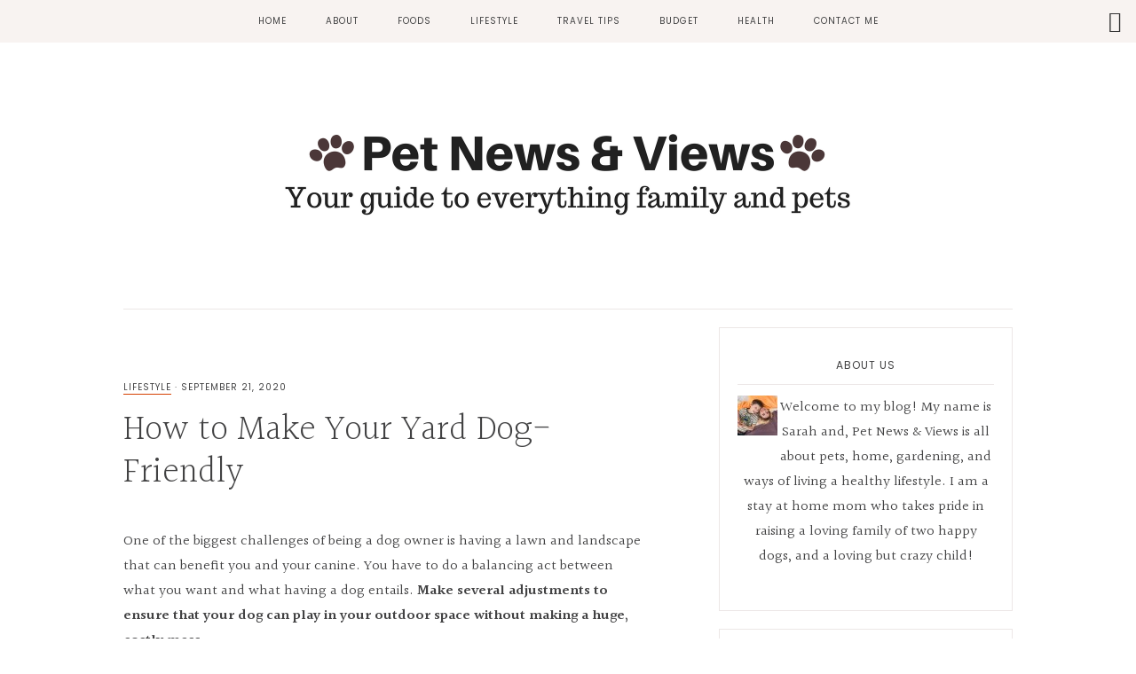

--- FILE ---
content_type: text/html; charset=UTF-8
request_url: https://www.petnewsandviews.com/lifestyle/how-to-make-your-yard-dog-friendly/
body_size: 12737
content:
<!DOCTYPE html>
<html dir="ltr" lang="en" prefix="og: https://ogp.me/ns#">
<head >
<meta charset="UTF-8" />
<meta name="viewport" content="width=device-width, initial-scale=1" />
<title>How to Make Your Yard Dog-Friendly - Pet News and Views</title>
	<style>img:is([sizes="auto" i], [sizes^="auto," i]) { contain-intrinsic-size: 3000px 1500px }</style>
	
		<!-- All in One SEO Pro 4.8.3.2 - aioseo.com -->
	<meta name="description" content="One of the biggest challenges of being a dog owner is having a lawn and landscape that can benefit you and your canine. You have to do a balancing act between what you want and what having a dog entails. Make several adjustments to ensure that your dog can play in your outdoor space without" />
	<meta name="robots" content="max-image-preview:large" />
	<meta name="author" content="Sarah"/>
	<link rel="canonical" href="https://www.petnewsandviews.com/lifestyle/how-to-make-your-yard-dog-friendly/" />
	<meta name="generator" content="All in One SEO Pro (AIOSEO) 4.8.3.2" />
		<meta property="og:locale" content="en_US" />
		<meta property="og:site_name" content="Pet News and Views - Pets, Home and Garden, Health" />
		<meta property="og:type" content="article" />
		<meta property="og:title" content="How to Make Your Yard Dog-Friendly - Pet News and Views" />
		<meta property="og:description" content="One of the biggest challenges of being a dog owner is having a lawn and landscape that can benefit you and your canine. You have to do a balancing act between what you want and what having a dog entails. Make several adjustments to ensure that your dog can play in your outdoor space without" />
		<meta property="og:url" content="https://www.petnewsandviews.com/lifestyle/how-to-make-your-yard-dog-friendly/" />
		<meta property="article:published_time" content="2020-09-21T15:20:33+00:00" />
		<meta property="article:modified_time" content="2020-09-21T15:20:33+00:00" />
		<meta name="twitter:card" content="summary_large_image" />
		<meta name="twitter:title" content="How to Make Your Yard Dog-Friendly - Pet News and Views" />
		<meta name="twitter:description" content="One of the biggest challenges of being a dog owner is having a lawn and landscape that can benefit you and your canine. You have to do a balancing act between what you want and what having a dog entails. Make several adjustments to ensure that your dog can play in your outdoor space without" />
		<script type="application/ld+json" class="aioseo-schema">
			{"@context":"https:\/\/schema.org","@graph":[{"@type":"BlogPosting","@id":"https:\/\/www.petnewsandviews.com\/lifestyle\/how-to-make-your-yard-dog-friendly\/#blogposting","name":"How to Make Your Yard Dog-Friendly - Pet News and Views","headline":"How to Make Your Yard Dog-Friendly","author":{"@id":"https:\/\/www.petnewsandviews.com\/author\/admin\/#author"},"publisher":{"@id":"https:\/\/www.petnewsandviews.com\/#organization"},"image":{"@type":"ImageObject","url":"https:\/\/www.petnewsandviews.com\/wp-content\/uploads\/2020\/09\/Freeing-Fido-How-to-Make-Your-Yard-More-Dog-Friendly-1.jpg","width":700,"height":467},"datePublished":"2020-09-21T15:20:33+00:00","dateModified":"2020-09-21T15:20:33+00:00","inLanguage":"en","mainEntityOfPage":{"@id":"https:\/\/www.petnewsandviews.com\/lifestyle\/how-to-make-your-yard-dog-friendly\/#webpage"},"isPartOf":{"@id":"https:\/\/www.petnewsandviews.com\/lifestyle\/how-to-make-your-yard-dog-friendly\/#webpage"},"articleSection":"Lifestyle"},{"@type":"BreadcrumbList","@id":"https:\/\/www.petnewsandviews.com\/lifestyle\/how-to-make-your-yard-dog-friendly\/#breadcrumblist","itemListElement":[{"@type":"ListItem","@id":"https:\/\/www.petnewsandviews.com#listItem","position":1,"name":"Home","item":"https:\/\/www.petnewsandviews.com","nextItem":{"@type":"ListItem","@id":"https:\/\/www.petnewsandviews.com\/category\/lifestyle\/#listItem","name":"Lifestyle"}},{"@type":"ListItem","@id":"https:\/\/www.petnewsandviews.com\/category\/lifestyle\/#listItem","position":2,"name":"Lifestyle","item":"https:\/\/www.petnewsandviews.com\/category\/lifestyle\/","nextItem":{"@type":"ListItem","@id":"https:\/\/www.petnewsandviews.com\/lifestyle\/how-to-make-your-yard-dog-friendly\/#listItem","name":"How to Make Your Yard Dog-Friendly"},"previousItem":{"@type":"ListItem","@id":"https:\/\/www.petnewsandviews.com#listItem","name":"Home"}},{"@type":"ListItem","@id":"https:\/\/www.petnewsandviews.com\/lifestyle\/how-to-make-your-yard-dog-friendly\/#listItem","position":3,"name":"How to Make Your Yard Dog-Friendly","previousItem":{"@type":"ListItem","@id":"https:\/\/www.petnewsandviews.com\/category\/lifestyle\/#listItem","name":"Lifestyle"}}]},{"@type":"Organization","@id":"https:\/\/www.petnewsandviews.com\/#organization","name":"Pet News and Views","description":"Pets, Home and Garden, Health","url":"https:\/\/www.petnewsandviews.com\/"},{"@type":"Person","@id":"https:\/\/www.petnewsandviews.com\/author\/admin\/#author","url":"https:\/\/www.petnewsandviews.com\/author\/admin\/","name":"Sarah","image":{"@type":"ImageObject","@id":"https:\/\/www.petnewsandviews.com\/lifestyle\/how-to-make-your-yard-dog-friendly\/#authorImage","url":"https:\/\/secure.gravatar.com\/avatar\/2f2e16e667c41787f96b89663bf1e2ef?s=96&d=mm&r=g","width":96,"height":96,"caption":"Sarah"}},{"@type":"WebPage","@id":"https:\/\/www.petnewsandviews.com\/lifestyle\/how-to-make-your-yard-dog-friendly\/#webpage","url":"https:\/\/www.petnewsandviews.com\/lifestyle\/how-to-make-your-yard-dog-friendly\/","name":"How to Make Your Yard Dog-Friendly - Pet News and Views","description":"One of the biggest challenges of being a dog owner is having a lawn and landscape that can benefit you and your canine. You have to do a balancing act between what you want and what having a dog entails. Make several adjustments to ensure that your dog can play in your outdoor space without","inLanguage":"en","isPartOf":{"@id":"https:\/\/www.petnewsandviews.com\/#website"},"breadcrumb":{"@id":"https:\/\/www.petnewsandviews.com\/lifestyle\/how-to-make-your-yard-dog-friendly\/#breadcrumblist"},"author":{"@id":"https:\/\/www.petnewsandviews.com\/author\/admin\/#author"},"creator":{"@id":"https:\/\/www.petnewsandviews.com\/author\/admin\/#author"},"image":{"@type":"ImageObject","url":"https:\/\/www.petnewsandviews.com\/wp-content\/uploads\/2020\/09\/Freeing-Fido-How-to-Make-Your-Yard-More-Dog-Friendly-1.jpg","@id":"https:\/\/www.petnewsandviews.com\/lifestyle\/how-to-make-your-yard-dog-friendly\/#mainImage","width":700,"height":467},"primaryImageOfPage":{"@id":"https:\/\/www.petnewsandviews.com\/lifestyle\/how-to-make-your-yard-dog-friendly\/#mainImage"},"datePublished":"2020-09-21T15:20:33+00:00","dateModified":"2020-09-21T15:20:33+00:00"},{"@type":"WebSite","@id":"https:\/\/www.petnewsandviews.com\/#website","url":"https:\/\/www.petnewsandviews.com\/","name":"Pet News and Views","description":"Pets, Home and Garden, Health","inLanguage":"en","publisher":{"@id":"https:\/\/www.petnewsandviews.com\/#organization"}}]}
		</script>
		<!-- All in One SEO Pro -->


			<style type="text/css">
				.slide-excerpt { width: 0%; }
				.slide-excerpt { bottom: 0; }
				.slide-excerpt { right: 0; }
				.flexslider { max-width: 1000px; max-height: 400px; }
				.slide-image { max-height: 400px; }
			</style>
			<style type="text/css">
				@media only screen
				and (min-device-width : 320px)
				and (max-device-width : 480px) {
					.slide-excerpt { display: none !important; }
				}
			</style> <link rel='dns-prefetch' href='//fonts.googleapis.com' />
<link rel='dns-prefetch' href='//code.ionicframework.com' />
<link rel="alternate" type="application/rss+xml" title="Pet News and Views &raquo; Feed" href="https://www.petnewsandviews.com/feed/" />
<link rel="alternate" type="application/rss+xml" title="Pet News and Views &raquo; Comments Feed" href="https://www.petnewsandviews.com/comments/feed/" />
<link rel="alternate" type="application/rss+xml" title="Pet News and Views &raquo; How to Make Your Yard Dog-Friendly Comments Feed" href="https://www.petnewsandviews.com/lifestyle/how-to-make-your-yard-dog-friendly/feed/" />
<script type="text/javascript">
/* <![CDATA[ */
window._wpemojiSettings = {"baseUrl":"https:\/\/s.w.org\/images\/core\/emoji\/15.0.3\/72x72\/","ext":".png","svgUrl":"https:\/\/s.w.org\/images\/core\/emoji\/15.0.3\/svg\/","svgExt":".svg","source":{"concatemoji":"https:\/\/www.petnewsandviews.com\/wp-includes\/js\/wp-emoji-release.min.js?ver=6.7.4"}};
/*! This file is auto-generated */
!function(i,n){var o,s,e;function c(e){try{var t={supportTests:e,timestamp:(new Date).valueOf()};sessionStorage.setItem(o,JSON.stringify(t))}catch(e){}}function p(e,t,n){e.clearRect(0,0,e.canvas.width,e.canvas.height),e.fillText(t,0,0);var t=new Uint32Array(e.getImageData(0,0,e.canvas.width,e.canvas.height).data),r=(e.clearRect(0,0,e.canvas.width,e.canvas.height),e.fillText(n,0,0),new Uint32Array(e.getImageData(0,0,e.canvas.width,e.canvas.height).data));return t.every(function(e,t){return e===r[t]})}function u(e,t,n){switch(t){case"flag":return n(e,"\ud83c\udff3\ufe0f\u200d\u26a7\ufe0f","\ud83c\udff3\ufe0f\u200b\u26a7\ufe0f")?!1:!n(e,"\ud83c\uddfa\ud83c\uddf3","\ud83c\uddfa\u200b\ud83c\uddf3")&&!n(e,"\ud83c\udff4\udb40\udc67\udb40\udc62\udb40\udc65\udb40\udc6e\udb40\udc67\udb40\udc7f","\ud83c\udff4\u200b\udb40\udc67\u200b\udb40\udc62\u200b\udb40\udc65\u200b\udb40\udc6e\u200b\udb40\udc67\u200b\udb40\udc7f");case"emoji":return!n(e,"\ud83d\udc26\u200d\u2b1b","\ud83d\udc26\u200b\u2b1b")}return!1}function f(e,t,n){var r="undefined"!=typeof WorkerGlobalScope&&self instanceof WorkerGlobalScope?new OffscreenCanvas(300,150):i.createElement("canvas"),a=r.getContext("2d",{willReadFrequently:!0}),o=(a.textBaseline="top",a.font="600 32px Arial",{});return e.forEach(function(e){o[e]=t(a,e,n)}),o}function t(e){var t=i.createElement("script");t.src=e,t.defer=!0,i.head.appendChild(t)}"undefined"!=typeof Promise&&(o="wpEmojiSettingsSupports",s=["flag","emoji"],n.supports={everything:!0,everythingExceptFlag:!0},e=new Promise(function(e){i.addEventListener("DOMContentLoaded",e,{once:!0})}),new Promise(function(t){var n=function(){try{var e=JSON.parse(sessionStorage.getItem(o));if("object"==typeof e&&"number"==typeof e.timestamp&&(new Date).valueOf()<e.timestamp+604800&&"object"==typeof e.supportTests)return e.supportTests}catch(e){}return null}();if(!n){if("undefined"!=typeof Worker&&"undefined"!=typeof OffscreenCanvas&&"undefined"!=typeof URL&&URL.createObjectURL&&"undefined"!=typeof Blob)try{var e="postMessage("+f.toString()+"("+[JSON.stringify(s),u.toString(),p.toString()].join(",")+"));",r=new Blob([e],{type:"text/javascript"}),a=new Worker(URL.createObjectURL(r),{name:"wpTestEmojiSupports"});return void(a.onmessage=function(e){c(n=e.data),a.terminate(),t(n)})}catch(e){}c(n=f(s,u,p))}t(n)}).then(function(e){for(var t in e)n.supports[t]=e[t],n.supports.everything=n.supports.everything&&n.supports[t],"flag"!==t&&(n.supports.everythingExceptFlag=n.supports.everythingExceptFlag&&n.supports[t]);n.supports.everythingExceptFlag=n.supports.everythingExceptFlag&&!n.supports.flag,n.DOMReady=!1,n.readyCallback=function(){n.DOMReady=!0}}).then(function(){return e}).then(function(){var e;n.supports.everything||(n.readyCallback(),(e=n.source||{}).concatemoji?t(e.concatemoji):e.wpemoji&&e.twemoji&&(t(e.twemoji),t(e.wpemoji)))}))}((window,document),window._wpemojiSettings);
/* ]]> */
</script>
<link rel='stylesheet' id='niche-pro-css' href='https://www.petnewsandviews.com/wp-content/themes/niche-pro/style.css?ver=1.0.0' type='text/css' media='all' />
<style id='niche-pro-inline-css' type='text/css'>

		body,
		.widget_nav_menu a,
		.widget-title a,
		.genesis-nav-menu a,
		.pagination a,
		.featured-content article .post-info a,
		.content article .entry-meta a,
		.entry-title a,
		input,
		select,
		textarea,
		body.woocommerce-cart table.cart td.actions .coupon .input-text,
		.content a.count,
		.content a.count:hover,
		.content a.share,
		.content a.share:hover,
		.sharrre .share,
		.sharrre:hover .share,
		body.woocommerce-page nav.woocommerce-pagination ul li a,
		body.woocommerce-page nav.woocommerce-pagination ul li span,
		body.woocommerce-page .woocommerce-message::before,
		body.woocommerce-page .woocommerce-info::before,
		body.woocommerce-page div.product p.price,
		body.woocommerce-page div.product span.price,
		body.woocommerce-page ul.products li.product .price,
		body.woocommerce-page form .form-row .required,
		body.woocommerce .woocommerce-MyAccount-navigation li a,
		body.woocommerce .woocommerce-LoopProduct-link,
		button.menu-toggle:before {
			color: #424243;
		}

		

		body,
		.widget_nav_menu a,
		.widget-title a,
		.genesis-nav-menu a,
		.pagination a,
		.featured-content article .post-info a,
		.content article .entry-meta a,
		.entry-title a,
		input,
		select,
		textarea,
		body.woocommerce-cart table.cart td.actions .coupon .input-text,
		.content a.count,
		.content a.count:hover,
		.content a.share,
		.content a.share:hover,
		.sharrre .share,
		.sharrre:hover .share,
		body.woocommerce-page nav.woocommerce-pagination ul li a,
		body.woocommerce-page nav.woocommerce-pagination ul li span,
		body.woocommerce-page .woocommerce-message::before,
		body.woocommerce-page .woocommerce-info::before,
		body.woocommerce-page div.product p.price,
		body.woocommerce-page div.product span.price,
		body.woocommerce-page ul.products li.product .price,
		body.woocommerce-page form .form-row .required,
		body.woocommerce .woocommerce-MyAccount-navigation li a,
		body.woocommerce .woocommerce-LoopProduct-link,
		button.menu-toggle:before {
			color: #424243;
		}

		

		body,
		.widget_nav_menu a,
		.widget-title a,
		.genesis-nav-menu a,
		.pagination a,
		.featured-content article .post-info a,
		.content article .entry-meta a,
		.entry-title a,
		input,
		select,
		textarea,
		body.woocommerce-cart table.cart td.actions .coupon .input-text,
		.content a.count,
		.content a.count:hover,
		.content a.share,
		.content a.share:hover,
		.sharrre .share,
		.sharrre:hover .share,
		body.woocommerce-page nav.woocommerce-pagination ul li a,
		body.woocommerce-page nav.woocommerce-pagination ul li span,
		body.woocommerce-page .woocommerce-message::before,
		body.woocommerce-page .woocommerce-info::before,
		body.woocommerce-page div.product p.price,
		body.woocommerce-page div.product span.price,
		body.woocommerce-page ul.products li.product .price,
		body.woocommerce-page form .form-row .required,
		body.woocommerce .woocommerce-MyAccount-navigation li a,
		body.woocommerce .woocommerce-LoopProduct-link,
		button.menu-toggle:before {
			color: #424243;
		}

		

		body,
		.widget_nav_menu a,
		.widget-title a,
		.genesis-nav-menu a,
		.pagination a,
		.featured-content article .post-info a,
		.content article .entry-meta a,
		.entry-title a,
		input,
		select,
		textarea,
		body.woocommerce-cart table.cart td.actions .coupon .input-text,
		.content a.count,
		.content a.count:hover,
		.content a.share,
		.content a.share:hover,
		.sharrre .share,
		.sharrre:hover .share,
		body.woocommerce-page nav.woocommerce-pagination ul li a,
		body.woocommerce-page nav.woocommerce-pagination ul li span,
		body.woocommerce-page .woocommerce-message::before,
		body.woocommerce-page .woocommerce-info::before,
		body.woocommerce-page div.product p.price,
		body.woocommerce-page div.product span.price,
		body.woocommerce-page ul.products li.product .price,
		body.woocommerce-page form .form-row .required,
		body.woocommerce .woocommerce-MyAccount-navigation li a,
		body.woocommerce .woocommerce-LoopProduct-link,
		button.menu-toggle:before {
			color: #424243;
		}

		
		.card,
		.home-page-2,
		.bloom-instagram,
		.bloom-instagram .site-inner,
		.single .pagination,
		.between-posts-area,
		.sidebar .widget.featured-content,
		.sidebar .widget.highlight,
		.nav-primary {
			background-color: #f8f3f1;
		}

		

		body,
		.widget_nav_menu a,
		.widget-title a,
		.genesis-nav-menu a,
		.pagination a,
		.featured-content article .post-info a,
		.content article .entry-meta a,
		.entry-title a,
		input,
		select,
		textarea,
		body.woocommerce-cart table.cart td.actions .coupon .input-text,
		.content a.count,
		.content a.count:hover,
		.content a.share,
		.content a.share:hover,
		.sharrre .share,
		.sharrre:hover .share,
		body.woocommerce-page nav.woocommerce-pagination ul li a,
		body.woocommerce-page nav.woocommerce-pagination ul li span,
		body.woocommerce-page .woocommerce-message::before,
		body.woocommerce-page .woocommerce-info::before,
		body.woocommerce-page div.product p.price,
		body.woocommerce-page div.product span.price,
		body.woocommerce-page ul.products li.product .price,
		body.woocommerce-page form .form-row .required,
		body.woocommerce .woocommerce-MyAccount-navigation li a,
		body.woocommerce .woocommerce-LoopProduct-link,
		button.menu-toggle:before {
			color: #424243;
		}

		
		.card,
		.home-page-2,
		.bloom-instagram,
		.bloom-instagram .site-inner,
		.single .pagination,
		.between-posts-area,
		.sidebar .widget.featured-content,
		.sidebar .widget.highlight,
		.nav-primary {
			background-color: #f8f3f1;
		}

		
		.footer-widgets,
		.footer-widgets .simple-social-icons ul li a,
		.footer-widgets .simple-social-icons ul li a:hover,
		.site-footer {
			background-color: #000000 !important;
		}

		

		body,
		.widget_nav_menu a,
		.widget-title a,
		.genesis-nav-menu a,
		.pagination a,
		.featured-content article .post-info a,
		.content article .entry-meta a,
		.entry-title a,
		input,
		select,
		textarea,
		body.woocommerce-cart table.cart td.actions .coupon .input-text,
		.content a.count,
		.content a.count:hover,
		.content a.share,
		.content a.share:hover,
		.sharrre .share,
		.sharrre:hover .share,
		body.woocommerce-page nav.woocommerce-pagination ul li a,
		body.woocommerce-page nav.woocommerce-pagination ul li span,
		body.woocommerce-page .woocommerce-message::before,
		body.woocommerce-page .woocommerce-info::before,
		body.woocommerce-page div.product p.price,
		body.woocommerce-page div.product span.price,
		body.woocommerce-page ul.products li.product .price,
		body.woocommerce-page form .form-row .required,
		body.woocommerce .woocommerce-MyAccount-navigation li a,
		body.woocommerce .woocommerce-LoopProduct-link,
		button.menu-toggle:before {
			color: #424243;
		}

		
		.card,
		.home-page-2,
		.bloom-instagram,
		.bloom-instagram .site-inner,
		.single .pagination,
		.between-posts-area,
		.sidebar .widget.featured-content,
		.sidebar .widget.highlight,
		.nav-primary {
			background-color: #f8f3f1;
		}

		
		.footer-widgets,
		.footer-widgets .simple-social-icons ul li a,
		.footer-widgets .simple-social-icons ul li a:hover,
		.site-footer {
			background-color: #000000 !important;
		}

		
</style>
<style id='wp-emoji-styles-inline-css' type='text/css'>

	img.wp-smiley, img.emoji {
		display: inline !important;
		border: none !important;
		box-shadow: none !important;
		height: 1em !important;
		width: 1em !important;
		margin: 0 0.07em !important;
		vertical-align: -0.1em !important;
		background: none !important;
		padding: 0 !important;
	}
</style>
<link rel='stylesheet' id='wp-block-library-css' href='https://www.petnewsandviews.com/wp-includes/css/dist/block-library/style.min.css?ver=6.7.4' type='text/css' media='all' />
<style id='classic-theme-styles-inline-css' type='text/css'>
/*! This file is auto-generated */
.wp-block-button__link{color:#fff;background-color:#32373c;border-radius:9999px;box-shadow:none;text-decoration:none;padding:calc(.667em + 2px) calc(1.333em + 2px);font-size:1.125em}.wp-block-file__button{background:#32373c;color:#fff;text-decoration:none}
</style>
<style id='global-styles-inline-css' type='text/css'>
:root{--wp--preset--aspect-ratio--square: 1;--wp--preset--aspect-ratio--4-3: 4/3;--wp--preset--aspect-ratio--3-4: 3/4;--wp--preset--aspect-ratio--3-2: 3/2;--wp--preset--aspect-ratio--2-3: 2/3;--wp--preset--aspect-ratio--16-9: 16/9;--wp--preset--aspect-ratio--9-16: 9/16;--wp--preset--color--black: #000000;--wp--preset--color--cyan-bluish-gray: #abb8c3;--wp--preset--color--white: #ffffff;--wp--preset--color--pale-pink: #f78da7;--wp--preset--color--vivid-red: #cf2e2e;--wp--preset--color--luminous-vivid-orange: #ff6900;--wp--preset--color--luminous-vivid-amber: #fcb900;--wp--preset--color--light-green-cyan: #7bdcb5;--wp--preset--color--vivid-green-cyan: #00d084;--wp--preset--color--pale-cyan-blue: #8ed1fc;--wp--preset--color--vivid-cyan-blue: #0693e3;--wp--preset--color--vivid-purple: #9b51e0;--wp--preset--gradient--vivid-cyan-blue-to-vivid-purple: linear-gradient(135deg,rgba(6,147,227,1) 0%,rgb(155,81,224) 100%);--wp--preset--gradient--light-green-cyan-to-vivid-green-cyan: linear-gradient(135deg,rgb(122,220,180) 0%,rgb(0,208,130) 100%);--wp--preset--gradient--luminous-vivid-amber-to-luminous-vivid-orange: linear-gradient(135deg,rgba(252,185,0,1) 0%,rgba(255,105,0,1) 100%);--wp--preset--gradient--luminous-vivid-orange-to-vivid-red: linear-gradient(135deg,rgba(255,105,0,1) 0%,rgb(207,46,46) 100%);--wp--preset--gradient--very-light-gray-to-cyan-bluish-gray: linear-gradient(135deg,rgb(238,238,238) 0%,rgb(169,184,195) 100%);--wp--preset--gradient--cool-to-warm-spectrum: linear-gradient(135deg,rgb(74,234,220) 0%,rgb(151,120,209) 20%,rgb(207,42,186) 40%,rgb(238,44,130) 60%,rgb(251,105,98) 80%,rgb(254,248,76) 100%);--wp--preset--gradient--blush-light-purple: linear-gradient(135deg,rgb(255,206,236) 0%,rgb(152,150,240) 100%);--wp--preset--gradient--blush-bordeaux: linear-gradient(135deg,rgb(254,205,165) 0%,rgb(254,45,45) 50%,rgb(107,0,62) 100%);--wp--preset--gradient--luminous-dusk: linear-gradient(135deg,rgb(255,203,112) 0%,rgb(199,81,192) 50%,rgb(65,88,208) 100%);--wp--preset--gradient--pale-ocean: linear-gradient(135deg,rgb(255,245,203) 0%,rgb(182,227,212) 50%,rgb(51,167,181) 100%);--wp--preset--gradient--electric-grass: linear-gradient(135deg,rgb(202,248,128) 0%,rgb(113,206,126) 100%);--wp--preset--gradient--midnight: linear-gradient(135deg,rgb(2,3,129) 0%,rgb(40,116,252) 100%);--wp--preset--font-size--small: 13px;--wp--preset--font-size--medium: 20px;--wp--preset--font-size--large: 36px;--wp--preset--font-size--x-large: 42px;--wp--preset--spacing--20: 0.44rem;--wp--preset--spacing--30: 0.67rem;--wp--preset--spacing--40: 1rem;--wp--preset--spacing--50: 1.5rem;--wp--preset--spacing--60: 2.25rem;--wp--preset--spacing--70: 3.38rem;--wp--preset--spacing--80: 5.06rem;--wp--preset--shadow--natural: 6px 6px 9px rgba(0, 0, 0, 0.2);--wp--preset--shadow--deep: 12px 12px 50px rgba(0, 0, 0, 0.4);--wp--preset--shadow--sharp: 6px 6px 0px rgba(0, 0, 0, 0.2);--wp--preset--shadow--outlined: 6px 6px 0px -3px rgba(255, 255, 255, 1), 6px 6px rgba(0, 0, 0, 1);--wp--preset--shadow--crisp: 6px 6px 0px rgba(0, 0, 0, 1);}:where(.is-layout-flex){gap: 0.5em;}:where(.is-layout-grid){gap: 0.5em;}body .is-layout-flex{display: flex;}.is-layout-flex{flex-wrap: wrap;align-items: center;}.is-layout-flex > :is(*, div){margin: 0;}body .is-layout-grid{display: grid;}.is-layout-grid > :is(*, div){margin: 0;}:where(.wp-block-columns.is-layout-flex){gap: 2em;}:where(.wp-block-columns.is-layout-grid){gap: 2em;}:where(.wp-block-post-template.is-layout-flex){gap: 1.25em;}:where(.wp-block-post-template.is-layout-grid){gap: 1.25em;}.has-black-color{color: var(--wp--preset--color--black) !important;}.has-cyan-bluish-gray-color{color: var(--wp--preset--color--cyan-bluish-gray) !important;}.has-white-color{color: var(--wp--preset--color--white) !important;}.has-pale-pink-color{color: var(--wp--preset--color--pale-pink) !important;}.has-vivid-red-color{color: var(--wp--preset--color--vivid-red) !important;}.has-luminous-vivid-orange-color{color: var(--wp--preset--color--luminous-vivid-orange) !important;}.has-luminous-vivid-amber-color{color: var(--wp--preset--color--luminous-vivid-amber) !important;}.has-light-green-cyan-color{color: var(--wp--preset--color--light-green-cyan) !important;}.has-vivid-green-cyan-color{color: var(--wp--preset--color--vivid-green-cyan) !important;}.has-pale-cyan-blue-color{color: var(--wp--preset--color--pale-cyan-blue) !important;}.has-vivid-cyan-blue-color{color: var(--wp--preset--color--vivid-cyan-blue) !important;}.has-vivid-purple-color{color: var(--wp--preset--color--vivid-purple) !important;}.has-black-background-color{background-color: var(--wp--preset--color--black) !important;}.has-cyan-bluish-gray-background-color{background-color: var(--wp--preset--color--cyan-bluish-gray) !important;}.has-white-background-color{background-color: var(--wp--preset--color--white) !important;}.has-pale-pink-background-color{background-color: var(--wp--preset--color--pale-pink) !important;}.has-vivid-red-background-color{background-color: var(--wp--preset--color--vivid-red) !important;}.has-luminous-vivid-orange-background-color{background-color: var(--wp--preset--color--luminous-vivid-orange) !important;}.has-luminous-vivid-amber-background-color{background-color: var(--wp--preset--color--luminous-vivid-amber) !important;}.has-light-green-cyan-background-color{background-color: var(--wp--preset--color--light-green-cyan) !important;}.has-vivid-green-cyan-background-color{background-color: var(--wp--preset--color--vivid-green-cyan) !important;}.has-pale-cyan-blue-background-color{background-color: var(--wp--preset--color--pale-cyan-blue) !important;}.has-vivid-cyan-blue-background-color{background-color: var(--wp--preset--color--vivid-cyan-blue) !important;}.has-vivid-purple-background-color{background-color: var(--wp--preset--color--vivid-purple) !important;}.has-black-border-color{border-color: var(--wp--preset--color--black) !important;}.has-cyan-bluish-gray-border-color{border-color: var(--wp--preset--color--cyan-bluish-gray) !important;}.has-white-border-color{border-color: var(--wp--preset--color--white) !important;}.has-pale-pink-border-color{border-color: var(--wp--preset--color--pale-pink) !important;}.has-vivid-red-border-color{border-color: var(--wp--preset--color--vivid-red) !important;}.has-luminous-vivid-orange-border-color{border-color: var(--wp--preset--color--luminous-vivid-orange) !important;}.has-luminous-vivid-amber-border-color{border-color: var(--wp--preset--color--luminous-vivid-amber) !important;}.has-light-green-cyan-border-color{border-color: var(--wp--preset--color--light-green-cyan) !important;}.has-vivid-green-cyan-border-color{border-color: var(--wp--preset--color--vivid-green-cyan) !important;}.has-pale-cyan-blue-border-color{border-color: var(--wp--preset--color--pale-cyan-blue) !important;}.has-vivid-cyan-blue-border-color{border-color: var(--wp--preset--color--vivid-cyan-blue) !important;}.has-vivid-purple-border-color{border-color: var(--wp--preset--color--vivid-purple) !important;}.has-vivid-cyan-blue-to-vivid-purple-gradient-background{background: var(--wp--preset--gradient--vivid-cyan-blue-to-vivid-purple) !important;}.has-light-green-cyan-to-vivid-green-cyan-gradient-background{background: var(--wp--preset--gradient--light-green-cyan-to-vivid-green-cyan) !important;}.has-luminous-vivid-amber-to-luminous-vivid-orange-gradient-background{background: var(--wp--preset--gradient--luminous-vivid-amber-to-luminous-vivid-orange) !important;}.has-luminous-vivid-orange-to-vivid-red-gradient-background{background: var(--wp--preset--gradient--luminous-vivid-orange-to-vivid-red) !important;}.has-very-light-gray-to-cyan-bluish-gray-gradient-background{background: var(--wp--preset--gradient--very-light-gray-to-cyan-bluish-gray) !important;}.has-cool-to-warm-spectrum-gradient-background{background: var(--wp--preset--gradient--cool-to-warm-spectrum) !important;}.has-blush-light-purple-gradient-background{background: var(--wp--preset--gradient--blush-light-purple) !important;}.has-blush-bordeaux-gradient-background{background: var(--wp--preset--gradient--blush-bordeaux) !important;}.has-luminous-dusk-gradient-background{background: var(--wp--preset--gradient--luminous-dusk) !important;}.has-pale-ocean-gradient-background{background: var(--wp--preset--gradient--pale-ocean) !important;}.has-electric-grass-gradient-background{background: var(--wp--preset--gradient--electric-grass) !important;}.has-midnight-gradient-background{background: var(--wp--preset--gradient--midnight) !important;}.has-small-font-size{font-size: var(--wp--preset--font-size--small) !important;}.has-medium-font-size{font-size: var(--wp--preset--font-size--medium) !important;}.has-large-font-size{font-size: var(--wp--preset--font-size--large) !important;}.has-x-large-font-size{font-size: var(--wp--preset--font-size--x-large) !important;}
:where(.wp-block-post-template.is-layout-flex){gap: 1.25em;}:where(.wp-block-post-template.is-layout-grid){gap: 1.25em;}
:where(.wp-block-columns.is-layout-flex){gap: 2em;}:where(.wp-block-columns.is-layout-grid){gap: 2em;}
:root :where(.wp-block-pullquote){font-size: 1.5em;line-height: 1.6;}
</style>
<link rel='stylesheet' id='google-fonts-css' href='//fonts.googleapis.com/css?family=Halant%3A300%2C400%2C600%7CPoppins%3A400%2C400i%2C700%2C700i&#038;ver=6.7.4' type='text/css' media='all' />
<link rel='stylesheet' id='ionicons-css' href='//code.ionicframework.com/ionicons/2.0.1/css/ionicons.min.css?ver=6.7.4' type='text/css' media='all' />
<style id='akismet-widget-style-inline-css' type='text/css'>

			.a-stats {
				--akismet-color-mid-green: #357b49;
				--akismet-color-white: #fff;
				--akismet-color-light-grey: #f6f7f7;

				max-width: 350px;
				width: auto;
			}

			.a-stats * {
				all: unset;
				box-sizing: border-box;
			}

			.a-stats strong {
				font-weight: 600;
			}

			.a-stats a.a-stats__link,
			.a-stats a.a-stats__link:visited,
			.a-stats a.a-stats__link:active {
				background: var(--akismet-color-mid-green);
				border: none;
				box-shadow: none;
				border-radius: 8px;
				color: var(--akismet-color-white);
				cursor: pointer;
				display: block;
				font-family: -apple-system, BlinkMacSystemFont, 'Segoe UI', 'Roboto', 'Oxygen-Sans', 'Ubuntu', 'Cantarell', 'Helvetica Neue', sans-serif;
				font-weight: 500;
				padding: 12px;
				text-align: center;
				text-decoration: none;
				transition: all 0.2s ease;
			}

			/* Extra specificity to deal with TwentyTwentyOne focus style */
			.widget .a-stats a.a-stats__link:focus {
				background: var(--akismet-color-mid-green);
				color: var(--akismet-color-white);
				text-decoration: none;
			}

			.a-stats a.a-stats__link:hover {
				filter: brightness(110%);
				box-shadow: 0 4px 12px rgba(0, 0, 0, 0.06), 0 0 2px rgba(0, 0, 0, 0.16);
			}

			.a-stats .count {
				color: var(--akismet-color-white);
				display: block;
				font-size: 1.5em;
				line-height: 1.4;
				padding: 0 13px;
				white-space: nowrap;
			}
		
</style>
<link rel='stylesheet' id='simple-social-icons-font-css' href='https://www.petnewsandviews.com/wp-content/plugins/simple-social-icons/css/style.css?ver=3.0.2' type='text/css' media='all' />
<link rel='stylesheet' id='wp-add-custom-css-css' href='https://www.petnewsandviews.com?display_custom_css=css&#038;ver=6.7.4' type='text/css' media='all' />
<link rel='stylesheet' id='slider_styles-css' href='https://www.petnewsandviews.com/wp-content/plugins/genesis-responsive-slider/assets/style.css?ver=1.0.1' type='text/css' media='all' />
<script type="text/javascript" src="https://www.petnewsandviews.com/wp-includes/js/jquery/jquery.min.js?ver=3.7.1" id="jquery-core-js"></script>
<script type="text/javascript" src="https://www.petnewsandviews.com/wp-includes/js/jquery/jquery-migrate.min.js?ver=3.4.1" id="jquery-migrate-js"></script>
<link rel="https://api.w.org/" href="https://www.petnewsandviews.com/wp-json/" /><link rel="alternate" title="JSON" type="application/json" href="https://www.petnewsandviews.com/wp-json/wp/v2/posts/815" /><link rel="EditURI" type="application/rsd+xml" title="RSD" href="https://www.petnewsandviews.com/xmlrpc.php?rsd" />
<meta name="generator" content="WordPress 6.7.4" />
<link rel='shortlink' href='https://www.petnewsandviews.com/?p=815' />
<link rel="alternate" title="oEmbed (JSON)" type="application/json+oembed" href="https://www.petnewsandviews.com/wp-json/oembed/1.0/embed?url=https%3A%2F%2Fwww.petnewsandviews.com%2Flifestyle%2Fhow-to-make-your-yard-dog-friendly%2F" />
<link rel="alternate" title="oEmbed (XML)" type="text/xml+oembed" href="https://www.petnewsandviews.com/wp-json/oembed/1.0/embed?url=https%3A%2F%2Fwww.petnewsandviews.com%2Flifestyle%2Fhow-to-make-your-yard-dog-friendly%2F&#038;format=xml" />
<link rel="pingback" href="https://www.petnewsandviews.com/xmlrpc.php" />
<style type="text/css">.site-title a { background: url(https://www.petnewsandviews.com/wp-content/uploads/2018/08/Pet-News-Views-2.png) no-repeat !important; }</style>
<link rel="icon" href="https://www.petnewsandviews.com/wp-content/uploads/2018/08/cropped-Untitled-design-32x32.png" sizes="32x32" />
<link rel="icon" href="https://www.petnewsandviews.com/wp-content/uploads/2018/08/cropped-Untitled-design-192x192.png" sizes="192x192" />
<link rel="apple-touch-icon" href="https://www.petnewsandviews.com/wp-content/uploads/2018/08/cropped-Untitled-design-180x180.png" />
<meta name="msapplication-TileImage" content="https://www.petnewsandviews.com/wp-content/uploads/2018/08/cropped-Untitled-design-270x270.png" />
</head>
<body class="post-template-default single single-post postid-815 single-format-standard custom-header header-image header-full-width content-sidebar genesis-breadcrumbs-hidden genesis-footer-widgets-visible" itemscope itemtype="https://schema.org/WebPage"><div class="site-container"><ul class="genesis-skip-link"><li><a href="#genesis-nav-primary" class="screen-reader-shortcut"> Skip to primary navigation</a></li><li><a href="#genesis-content" class="screen-reader-shortcut"> Skip to main content</a></li><li><a href="#genesis-sidebar-primary" class="screen-reader-shortcut"> Skip to primary sidebar</a></li><li><a href="#genesis-footer-widgets" class="screen-reader-shortcut"> Skip to footer</a></li></ul><nav class="nav-primary" aria-label="Main" itemscope itemtype="https://schema.org/SiteNavigationElement" id="genesis-nav-primary"><div class="wrap"><ul id="menu-menu-1" class="menu genesis-nav-menu menu-primary js-superfish"><li id="menu-item-51" class="menu-item menu-item-type-custom menu-item-object-custom menu-item-home menu-item-51"><a href="http://www.petnewsandviews.com/" itemprop="url"><span itemprop="name">Home</span></a></li>
<li id="menu-item-52" class="menu-item menu-item-type-post_type menu-item-object-page menu-item-52"><a href="https://www.petnewsandviews.com/about/" itemprop="url"><span itemprop="name">About</span></a></li>
<li id="menu-item-55" class="menu-item menu-item-type-taxonomy menu-item-object-category menu-item-55"><a href="https://www.petnewsandviews.com/category/foods/" itemprop="url"><span itemprop="name">Foods</span></a></li>
<li id="menu-item-57" class="menu-item menu-item-type-taxonomy menu-item-object-category current-post-ancestor current-menu-parent current-post-parent menu-item-57"><a href="https://www.petnewsandviews.com/category/lifestyle/" itemprop="url"><span itemprop="name">Lifestyle</span></a></li>
<li id="menu-item-58" class="menu-item menu-item-type-taxonomy menu-item-object-category menu-item-58"><a href="https://www.petnewsandviews.com/category/travel-tips/" itemprop="url"><span itemprop="name">Travel Tips</span></a></li>
<li id="menu-item-54" class="menu-item menu-item-type-taxonomy menu-item-object-category menu-item-54"><a href="https://www.petnewsandviews.com/category/budget/" itemprop="url"><span itemprop="name">Budget</span></a></li>
<li id="menu-item-56" class="menu-item menu-item-type-taxonomy menu-item-object-category menu-item-56"><a href="https://www.petnewsandviews.com/category/health/" itemprop="url"><span itemprop="name">Health</span></a></li>
<li id="menu-item-53" class="menu-item menu-item-type-post_type menu-item-object-page menu-item-53"><a href="https://www.petnewsandviews.com/contact-me/" itemprop="url"><span itemprop="name">Contact Me</span></a></li>
<li class="right search"><form class="search-form" method="get" action="https://www.petnewsandviews.com/" role="search" itemprop="potentialAction" itemscope itemtype="https://schema.org/SearchAction"><label class="search-form-label screen-reader-text" for="searchform-1">Search this website</label><input class="search-form-input" type="search" name="s" id="searchform-1" placeholder="Search this website" itemprop="query-input"><input class="search-form-submit" type="submit" value="Search"><meta content="https://www.petnewsandviews.com/?s={s}" itemprop="target"></form></li></ul></div></nav><header class="site-header" itemscope itemtype="https://schema.org/WPHeader"><div class="wrap"><div class="title-area"><p class="site-title" itemprop="headline"><a href="https://www.petnewsandviews.com/">Pet News and Views</a></p><p class="site-description screen-reader-text" itemprop="description">Pets, Home and Garden, Health</p></div></div></header><div class="site-inner"><div class="content-sidebar-wrap"><main class="content" id="genesis-content"><article class="post-815 post type-post status-publish format-standard has-post-thumbnail category-lifestyle entry gs-1 gs-odd gs-even gs-featured-content-entry" aria-label="How to Make Your Yard Dog-Friendly" itemscope itemtype="https://schema.org/CreativeWork"><header class="entry-header"><p class="entry-meta"><span class="entry-categories"><a href="https://www.petnewsandviews.com/category/lifestyle/" rel="category tag">Lifestyle</a> &middot;</span> <time class="entry-time" itemprop="datePublished" datetime="2020-09-21T15:20:33+00:00">September 21, 2020</time></p><h1 class="entry-title" itemprop="headline">How to Make Your Yard Dog-Friendly</h1>
</header><div class="entry-content" itemprop="text"><p>One of the biggest challenges of being a dog owner is having a lawn and landscape that can benefit you and your canine. You have to do a balancing act between what you want and what having a dog entails. <strong>Make several adjustments to ensure that your dog can play in your outdoor space without making a huge, costly mess.</strong></p>
<p>Landscaping with dogs entails some compromises. But this does not mean that your yard should become a wasteland of beaten paths and mud holes. Experts in<a href="https://www.merrillservices.com/landscaping-in-champaign-il/"> landscaping in Champaign Illinois</a> and across the globe discuss the following elements that will make your lawn and landscape dog-friendly.</p>
<p><a href="http://www.petnewsandviews.com/wp-content/uploads/2020/09/Freeing-Fido-How-to-Make-Your-Yard-More-Dog-Friendly-1.jpg"><img decoding="async" class="aligncenter size-full wp-image-816" src="http://www.petnewsandviews.com/wp-content/uploads/2020/09/Freeing-Fido-How-to-Make-Your-Yard-More-Dog-Friendly-1.jpg" alt="" width="700" height="467" srcset="https://www.petnewsandviews.com/wp-content/uploads/2020/09/Freeing-Fido-How-to-Make-Your-Yard-More-Dog-Friendly-1.jpg 700w, https://www.petnewsandviews.com/wp-content/uploads/2020/09/Freeing-Fido-How-to-Make-Your-Yard-More-Dog-Friendly-1-300x200.jpg 300w" sizes="(max-width: 700px) 100vw, 700px" /></a></p>
<h2><a id="post-815-_x6hxussy519"></a>1. Flowing water</h2>
<p>If you let your pet roam in your yard, <strong>plenty of fresh water is essential to ensure proper hydration at all times.</strong> Add a water feature that your canine can easily access. For instance, you can have a splash fountain, stream, or pond.</p>
<p>Another option is to have <strong>a pool</strong>. Not only will your dog enjoy taking dips and swimming laps, but you and your family can dive into it as well to have fun and cool down during hot, humid days.</p>
<p>But before installing a swimming pool, make sure to perform a safety check first. You may need to add accessible shallow steps or a sloping side so your pet can get out with ease whenever he needs to.</p>
<h2><a id="post-815-_136uj0tisaga"></a>2. Shade and shelter</h2>
<p>Your dog can get sunburned and even suffer from heatstroke when exposed to too much heat. <strong>Huge trees can provide shelter and fresh air</strong>, but if you don’t have such in your yard, consider stretching shade cloths or overhead tarps over your dog’s play area.</p>
<p>If there’s sufficient space, adding <strong>a doghouse</strong> is a better option. For dog houses, you have plenty of great options these days — from plastic boxes to wooden ones. You can even build one if you want.</p>
<h2><a id="post-815-_8tnm6lrr1a3l"></a>3. Play space</h2>
<p>Dogs need exercise, too. Creating a play pen in your yard is an excellent idea to keep your canine from looking for trouble. Make sure to give him<strong> enough space for running and chasing.</strong> Moreover, you can use hard-scaping and plants to <strong>create obstacles, tunnels, and balance beams that’ll keep your pet entertained.</strong></p>
<h2><a id="post-815-_3rwsnh36q2yo"></a>4. Fence</h2>
<p>Dogs do best with boundaries. Make sure to have your backyard fully fenced so your pet can run freely and to keep him safe. Though a chain-link fence is an easy choice, this is not an attractive option. It would be best to <strong>use fencing materials that match your yard style</strong>. You can opt for wire and posts for a rustic style or horizontal boards for a modern look.</p>
<p>Whatever you choose, ensure that it is <strong>strong enough to contain your canine</strong>. Most importantly, it should be designed with your pup in mind so your curious dog won’t get stuck in it or escape.</p>
<h2><a id="post-815-_ovx8wv56tcqz"></a>5. Digging pit</h2>
<p>Digging is one annoying dog behavior. But instead of discouraging him or getting angry with your pet, give your canine a digging area. <strong>Designate a digging pit in your <a href="https://www.thespruce.com/landscaping-tips-for-canine-owners-2132454">landscape</a></strong>, filled with soft soil and sand, and topped with wood mulch. Your dog would be happy to <strong>bury treats and bones</strong> here, so give him a little encouragement and train him to dig only in this area.</p>
<h2><a id="post-815-_rtb16n82zo2h"></a>6. Path</h2>
<p>Dogs love to patrol, so providing pathways to explore will entertain your canine. For instance, you can <strong>install stone walkways</strong> over your pet’s existing path. This will make your dog happy and your yard look better.</p>
<h2><a id="post-815-_gzu6p5v6mq5s"></a>7. Safe plants</h2>
<p>Plant selection is crucial when creating a pet-friendly landscape. Plants like catnip are beneficial to your canine. <strong>Adding a patch of healthy greens will help promote the digestive health of your dog.</strong></p>
<p>But certain plants can be poisonous to your dog, such as lilies, azaleas, and mums. To ensure that your yard only has safe plants in it, <strong>check with your vet and ascertain which plants can irritate or are toxic to your canine.</strong></p>
<h2><a id="post-815-_9tpid9zeoowe"></a>8. Toxin-free landscaping</h2>
<p>Your lawn and landscape need regular care and maintenance to ensure that everything in your yard grows healthily. For example, mulch is excellent for your garden, but <strong>don’t use cocoa mulch</strong> as this can cause terrible reactions in your canine in case it is accidentally ingested.</p>
<p>Baits for pests like rats and snails can be fatal, too, so place these only in areas which <a href="https://www.petnewsandviews.com/category/lifestyle/">your dog</a> can’t access.</p>
<p>Keeping the grass healthy may entail using chemical controls to prevent weeds and pests from overthrowing your yard. But a healthy lawn is useless when the lawn care solutions you use are toxic to your pet. So <strong>make sure that all your efforts in making your outdoor space safe and healthy will also benefit not only you, but also your pet.</strong></p>
<p>It can be challenging to make your yard pet-friendly, but it’s not impossible.</p>
<p><strong>Knowing the elements that will make it healthy for your dog is essential to avoid costly and fatal mistakes.</strong> More importantly, seek help from experts in<a href="https://www.merrillservices.com/lawn-care-in-savoy-il/"> lawn care in Savoy, Illinois</a> for tips about making your yard healthy for your dog and guaranteeing the best results.</p>
<p>&nbsp;</p>
<!--<rdf:RDF xmlns:rdf="http://www.w3.org/1999/02/22-rdf-syntax-ns#"
			xmlns:dc="http://purl.org/dc/elements/1.1/"
			xmlns:trackback="http://madskills.com/public/xml/rss/module/trackback/">
		<rdf:Description rdf:about="https://www.petnewsandviews.com/lifestyle/how-to-make-your-yard-dog-friendly/"
    dc:identifier="https://www.petnewsandviews.com/lifestyle/how-to-make-your-yard-dog-friendly/"
    dc:title="How to Make Your Yard Dog-Friendly"
    trackback:ping="https://www.petnewsandviews.com/lifestyle/how-to-make-your-yard-dog-friendly/trackback/" />
</rdf:RDF>-->
</div><footer class="entry-footer"></footer></article><div class="adjacent-entry-pagination pagination"><div class="pagination-previous alignleft"><a href="https://www.petnewsandviews.com/lifestyle/why-should-you-choose-hemp-rolling-paper/" rel="prev"><span class="screen-reader-text">Previous Post: </span><span class="adjacent-post-link">&#xAB; Why should you choose hemp rolling paper</span></a></div><div class="pagination-next alignright"><a href="https://www.petnewsandviews.com/foods/benefits-of-low-carb-cat-food-brands-review/" rel="next"><span class="screen-reader-text">Next Post: </span><span class="adjacent-post-link">Benefits of Low Carb Cat Food Brands Review &#xBB;</span></a></div></div></main><aside class="sidebar sidebar-primary widget-area" role="complementary" aria-label="Primary Sidebar" itemscope itemtype="https://schema.org/WPSideBar" id="genesis-sidebar-primary"><h2 class="genesis-sidebar-title screen-reader-text">Primary Sidebar</h2><section id="user-profile-2" class="widget user-profile"><div class="widget-wrap"><h3 class="widgettitle widget-title">About Us</h3>
<p><span class="alignleft"><img alt='' src='https://secure.gravatar.com/avatar/2f2e16e667c41787f96b89663bf1e2ef?s=45&#038;d=mm&#038;r=g' srcset='https://secure.gravatar.com/avatar/2f2e16e667c41787f96b89663bf1e2ef?s=90&#038;d=mm&#038;r=g 2x' class='avatar avatar-45 photo' height='45' width='45' loading='lazy' decoding='async'/></span>Welcome to my blog! My name is Sarah and, Pet News & Views is all about pets, home, gardening, and ways of living a healthy lifestyle. I am a stay at home mom who takes pride in raising a loving family of two happy dogs, and a loving but crazy child!</p>
</div></section>
<section id="simple-social-icons-3" class="widget simple-social-icons"><div class="widget-wrap"><h3 class="widgettitle widget-title">Let&#8217;s Connect </h3>
<ul class="aligncenter"><li class="ssi-facebook"><a href="https://www.facebook.com/Pet-News-and-Views-210612216470260/" target="_blank" rel="noopener noreferrer"><svg role="img" class="social-facebook" aria-labelledby="social-facebook-3"><title id="social-facebook-3">Facebook</title><use xlink:href="https://www.petnewsandviews.com/wp-content/plugins/simple-social-icons/symbol-defs.svg#social-facebook"></use></svg></a></li><li class="ssi-linkedin"><a href="https://www.linkedin.com/uas/login" target="_blank" rel="noopener noreferrer"><svg role="img" class="social-linkedin" aria-labelledby="social-linkedin-3"><title id="social-linkedin-3">LinkedIn</title><use xlink:href="https://www.petnewsandviews.com/wp-content/plugins/simple-social-icons/symbol-defs.svg#social-linkedin"></use></svg></a></li><li class="ssi-rss"><a href="https://reader.rss.com/login" target="_blank" rel="noopener noreferrer"><svg role="img" class="social-rss" aria-labelledby="social-rss-3"><title id="social-rss-3">RSS</title><use xlink:href="https://www.petnewsandviews.com/wp-content/plugins/simple-social-icons/symbol-defs.svg#social-rss"></use></svg></a></li><li class="ssi-twitter"><a href="https://twitter.com/login?lang=en" target="_blank" rel="noopener noreferrer"><svg role="img" class="social-twitter" aria-labelledby="social-twitter-3"><title id="social-twitter-3">Twitter</title><use xlink:href="https://www.petnewsandviews.com/wp-content/plugins/simple-social-icons/symbol-defs.svg#social-twitter"></use></svg></a></li></ul></div></section>
<section id="enews-ext-4" class="widget enews-widget"><div class="widget-wrap"><div class="enews enews-2-fields"><h3 class="widgettitle widget-title">Newsletter</h3>
			<form id="subscribeenews-ext-4" class="enews-form" action="#" method="post"
				 target="_blank" 				name="enews-ext-4"
			>
									<input type="text" id="subbox1" class="enews-subbox enews-fname" value="" aria-label="First Name" placeholder="First Name" name="First Name" />								<input type="email" value="" id="subbox" class="enews-email" aria-label="E-Mail Address" placeholder="E-Mail Address" name="E-mail"
																																			required="required" />
								<input type="submit" value="SUBSCRIBE" id="subbutton" class="enews-submit" />
			</form>
		</div></div></section>
<section id="text-2" class="widget widget_text"><div class="widget-wrap"><h3 class="widgettitle widget-title">Facebook</h3>
			<div class="textwidget"><div id="fb-root"></div>
<p><script>(function(d, s, id) {
  var js, fjs = d.getElementsByTagName(s)[0];
  if (d.getElementById(id)) return;
  js = d.createElement(s); js.id = id;
  js.src = 'https://connect.facebook.net/en_GB/sdk.js#xfbml=1&version=v3.1';
  fjs.parentNode.insertBefore(js, fjs);
}(document, 'script', 'facebook-jssdk'));</script></p>
<div class="fb-page" data-href="https://www.facebook.com/Pet-News-and-Views-210612216470260/" data-width="293px" data-small-header="false" data-adapt-container-width="false" data-hide-cover="false" data-show-facepile="true">
<blockquote class="fb-xfbml-parse-ignore" cite="https://www.facebook.com/Pet-News-and-Views-210612216470260/"><p><a href="https://www.facebook.com/Pet-News-and-Views-210612216470260/">Pet News and Views</a></p></blockquote>
</div>
</div>
		</div></section>
<section id="featured-post-2" class="widget featured-content featuredpost"><div class="widget-wrap"><h3 class="widgettitle widget-title">Latest Posts</h3>
<article class="post-2627 post type-post status-publish format-standard has-post-thumbnail category-lifestyle entry gs-1 gs-odd gs-even gs-featured-content-entry" aria-label="Pet Life Animal Fund: A Donor-Advised Fund Changing the Lives of Manitoba-Based Animal Charities and Rescue Shelters"><a href="https://www.petnewsandviews.com/lifestyle/pet-life-animal-fund-a-donor-advised-fund-changing-the-lives-of-manitoba-based-animal-charities-and-rescue-shelters/" class="alignleft" aria-hidden="true" tabindex="-1"><img width="300" height="180" src="https://www.petnewsandviews.com/wp-content/uploads/2025/12/Animal-Health-Care-300x180.jpg" class="entry-image attachment-post" alt="" itemprop="image" decoding="async" loading="lazy" srcset="https://www.petnewsandviews.com/wp-content/uploads/2025/12/Animal-Health-Care-300x180.jpg 300w, https://www.petnewsandviews.com/wp-content/uploads/2025/12/Animal-Health-Care-1024x615.jpg 1024w, https://www.petnewsandviews.com/wp-content/uploads/2025/12/Animal-Health-Care-768x461.jpg 768w, https://www.petnewsandviews.com/wp-content/uploads/2025/12/Animal-Health-Care.jpg 1073w" sizes="auto, (max-width: 300px) 100vw, 300px" /></a><header class="entry-header"><h4 class="entry-title" itemprop="headline"><a href="https://www.petnewsandviews.com/lifestyle/pet-life-animal-fund-a-donor-advised-fund-changing-the-lives-of-manitoba-based-animal-charities-and-rescue-shelters/">Pet Life Animal Fund: A Donor-Advised Fund Changing the Lives of Manitoba-Based Animal Charities and Rescue Shelters</a></h4></header></article><article class="post-2623 post type-post status-publish format-standard has-post-thumbnail category-lifestyle entry gs-1 gs-odd gs-even gs-featured-content-entry" aria-label="Why Many Seniors Feel Mentally Stronger With a Pet Around"><a href="https://www.petnewsandviews.com/lifestyle/why-many-seniors-feel-mentally-stronger-with-a-pet-around/" class="alignleft" aria-hidden="true" tabindex="-1"><img width="300" height="158" src="https://www.petnewsandviews.com/wp-content/uploads/2025/12/DC_Blog_SeniorPetCare_Header.2403211225433-300x158.jpg" class="entry-image attachment-post" alt="" itemprop="image" decoding="async" loading="lazy" srcset="https://www.petnewsandviews.com/wp-content/uploads/2025/12/DC_Blog_SeniorPetCare_Header.2403211225433-300x158.jpg 300w, https://www.petnewsandviews.com/wp-content/uploads/2025/12/DC_Blog_SeniorPetCare_Header.2403211225433-1024x541.jpg 1024w, https://www.petnewsandviews.com/wp-content/uploads/2025/12/DC_Blog_SeniorPetCare_Header.2403211225433-768x406.jpg 768w, https://www.petnewsandviews.com/wp-content/uploads/2025/12/DC_Blog_SeniorPetCare_Header.2403211225433.jpg 1060w" sizes="auto, (max-width: 300px) 100vw, 300px" /></a><header class="entry-header"><h4 class="entry-title" itemprop="headline"><a href="https://www.petnewsandviews.com/lifestyle/why-many-seniors-feel-mentally-stronger-with-a-pet-around/">Why Many Seniors Feel Mentally Stronger With a Pet Around</a></h4></header></article><article class="post-2617 post type-post status-publish format-standard has-post-thumbnail category-uncategorized entry gs-1 gs-odd gs-even gs-featured-content-entry" aria-label="From Training to Trail Walks: The Best Dog Leads for Every Occasion"><a href="https://www.petnewsandviews.com/uncategorized/from-training-to-trail-walks-the-best-dog-leads-for-every-occasion/" class="alignleft" aria-hidden="true" tabindex="-1"><img width="300" height="200" src="https://www.petnewsandviews.com/wp-content/uploads/2025/11/dog-7360328_1280-jpg-300x200.jpeg" class="entry-image attachment-post" alt="dog-7360328_1280.jpg" itemprop="image" decoding="async" loading="lazy" srcset="https://www.petnewsandviews.com/wp-content/uploads/2025/11/dog-7360328_1280-jpg-300x200.jpeg 300w, https://www.petnewsandviews.com/wp-content/uploads/2025/11/dog-7360328_1280-jpg-1024x684.jpeg 1024w, https://www.petnewsandviews.com/wp-content/uploads/2025/11/dog-7360328_1280-jpg-768x513.jpeg 768w, https://www.petnewsandviews.com/wp-content/uploads/2025/11/dog-7360328_1280-jpg.jpeg 1280w" sizes="auto, (max-width: 300px) 100vw, 300px" /></a><header class="entry-header"><h4 class="entry-title" itemprop="headline"><a href="https://www.petnewsandviews.com/uncategorized/from-training-to-trail-walks-the-best-dog-leads-for-every-occasion/">From Training to Trail Walks: The Best Dog Leads for Every Occasion</a></h4></header></article><article class="post-2613 post type-post status-publish format-standard has-post-thumbnail category-uncategorized entry gs-1 gs-odd gs-even gs-featured-content-entry" aria-label="Helping Your Elderly Loved One Care for Their Pet: Keeping Tails Wagging and Spirits High"><a href="https://www.petnewsandviews.com/uncategorized/helping-your-elderly-loved-one-care-for-their-pet-keeping-tails-wagging-and-spirits-high/" class="alignleft" aria-hidden="true" tabindex="-1"><img width="300" height="188" src="https://www.petnewsandviews.com/wp-content/uploads/2025/10/jackie-best-002Kt89hNJY-unsplash-300x188.jpg" class="entry-image attachment-post" alt="" itemprop="image" decoding="async" loading="lazy" srcset="https://www.petnewsandviews.com/wp-content/uploads/2025/10/jackie-best-002Kt89hNJY-unsplash-300x188.jpg 300w, https://www.petnewsandviews.com/wp-content/uploads/2025/10/jackie-best-002Kt89hNJY-unsplash.jpg 640w" sizes="auto, (max-width: 300px) 100vw, 300px" /></a><header class="entry-header"><h4 class="entry-title" itemprop="headline"><a href="https://www.petnewsandviews.com/uncategorized/helping-your-elderly-loved-one-care-for-their-pet-keeping-tails-wagging-and-spirits-high/">Helping Your Elderly Loved One Care for Their Pet: Keeping Tails Wagging and Spirits High</a></h4></header></article><article class="post-2609 post type-post status-publish format-standard has-post-thumbnail category-lifestyle entry gs-1 gs-odd gs-even gs-featured-content-entry" aria-label="Heard Health Mobile Vet Practice Closure: What Pet Owners in Mesa, Arizona Need to Know"><a href="https://www.petnewsandviews.com/lifestyle/heard-health-mobile-vet-practice-closure-what-pet-owners-in-mesa-arizona-need-to-know/" class="alignleft" aria-hidden="true" tabindex="-1"><img width="300" height="200" src="https://www.petnewsandviews.com/wp-content/uploads/2025/09/word-image-2609-1-300x200.jpeg" class="entry-image attachment-post" alt="" itemprop="image" decoding="async" loading="lazy" srcset="https://www.petnewsandviews.com/wp-content/uploads/2025/09/word-image-2609-1-300x200.jpeg 300w, https://www.petnewsandviews.com/wp-content/uploads/2025/09/word-image-2609-1-1024x682.jpeg 1024w, https://www.petnewsandviews.com/wp-content/uploads/2025/09/word-image-2609-1-768x512.jpeg 768w, https://www.petnewsandviews.com/wp-content/uploads/2025/09/word-image-2609-1.jpeg 1430w" sizes="auto, (max-width: 300px) 100vw, 300px" /></a><header class="entry-header"><h4 class="entry-title" itemprop="headline"><a href="https://www.petnewsandviews.com/lifestyle/heard-health-mobile-vet-practice-closure-what-pet-owners-in-mesa-arizona-need-to-know/">Heard Health Mobile Vet Practice Closure: What Pet Owners in Mesa, Arizona Need to Know</a></h4></header></article><article class="post-2604 post type-post status-publish format-standard has-post-thumbnail category-uncategorized entry gs-1 gs-odd gs-even gs-featured-content-entry" aria-label="Bringing Home a New Puppy? Here’s How to Get Ready For Real"><a href="https://www.petnewsandviews.com/uncategorized/bringing-home-a-new-puppy-heres-how-to-get-ready-for-real/" class="alignleft" aria-hidden="true" tabindex="-1"><img width="300" height="200" src="https://www.petnewsandviews.com/wp-content/uploads/2025/07/How_to_Prepare_Your_Home_for_a_New_Puppy_A_Complete_Guide_-_Internal_Image_1-300x200.webp" class="entry-image attachment-post" alt="" itemprop="image" decoding="async" loading="lazy" srcset="https://www.petnewsandviews.com/wp-content/uploads/2025/07/How_to_Prepare_Your_Home_for_a_New_Puppy_A_Complete_Guide_-_Internal_Image_1-300x200.webp 300w, https://www.petnewsandviews.com/wp-content/uploads/2025/07/How_to_Prepare_Your_Home_for_a_New_Puppy_A_Complete_Guide_-_Internal_Image_1-1024x683.webp 1024w, https://www.petnewsandviews.com/wp-content/uploads/2025/07/How_to_Prepare_Your_Home_for_a_New_Puppy_A_Complete_Guide_-_Internal_Image_1-768x512.webp 768w, https://www.petnewsandviews.com/wp-content/uploads/2025/07/How_to_Prepare_Your_Home_for_a_New_Puppy_A_Complete_Guide_-_Internal_Image_1.webp 1060w" sizes="auto, (max-width: 300px) 100vw, 300px" /></a><header class="entry-header"><h4 class="entry-title" itemprop="headline"><a href="https://www.petnewsandviews.com/uncategorized/bringing-home-a-new-puppy-heres-how-to-get-ready-for-real/">Bringing Home a New Puppy? Here’s How to Get Ready For Real</a></h4></header></article></div></section>
</aside></div></div><div class="footer-widgets" id="genesis-footer-widgets"><h2 class="genesis-sidebar-title screen-reader-text">Footer</h2><div class="wrap"><div class="widget-area footer-widgets-1 footer-widget-area"><section id="user-profile-3" class="widget user-profile"><div class="widget-wrap"><h3 class="widgettitle widget-title">About Us</h3>
<p><span class="alignleft"><img alt='' src='https://secure.gravatar.com/avatar/2f2e16e667c41787f96b89663bf1e2ef?s=45&#038;d=mm&#038;r=g' srcset='https://secure.gravatar.com/avatar/2f2e16e667c41787f96b89663bf1e2ef?s=90&#038;d=mm&#038;r=g 2x' class='avatar avatar-45 photo' height='45' width='45' loading='lazy' decoding='async'/></span>Welcome to my blog! My name is Sarah and, Pet News & Views is all about pets, home, gardening, and ways of living a healthy lifestyle. I am a stay at home mom who takes pride in raising a loving family of two happy dogs, and a loving but </p>
</div></section>
</div><div class="widget-area footer-widgets-2 footer-widget-area">
		<section id="recent-posts-3" class="widget widget_recent_entries"><div class="widget-wrap">
		<h3 class="widgettitle widget-title">Latest Post</h3>

		<ul>
											<li>
					<a href="https://www.petnewsandviews.com/lifestyle/pet-life-animal-fund-a-donor-advised-fund-changing-the-lives-of-manitoba-based-animal-charities-and-rescue-shelters/">Pet Life Animal Fund: A Donor-Advised Fund Changing the Lives of Manitoba-Based Animal Charities and Rescue Shelters</a>
									</li>
											<li>
					<a href="https://www.petnewsandviews.com/lifestyle/why-many-seniors-feel-mentally-stronger-with-a-pet-around/">Why Many Seniors Feel Mentally Stronger With a Pet Around</a>
									</li>
											<li>
					<a href="https://www.petnewsandviews.com/uncategorized/from-training-to-trail-walks-the-best-dog-leads-for-every-occasion/">From Training to Trail Walks: The Best Dog Leads for Every Occasion</a>
									</li>
											<li>
					<a href="https://www.petnewsandviews.com/uncategorized/helping-your-elderly-loved-one-care-for-their-pet-keeping-tails-wagging-and-spirits-high/">Helping Your Elderly Loved One Care for Their Pet: Keeping Tails Wagging and Spirits High</a>
									</li>
											<li>
					<a href="https://www.petnewsandviews.com/lifestyle/heard-health-mobile-vet-practice-closure-what-pet-owners-in-mesa-arizona-need-to-know/">Heard Health Mobile Vet Practice Closure: What Pet Owners in Mesa, Arizona Need to Know</a>
									</li>
					</ul>

		</div></section>
</div><div class="widget-area footer-widgets-3 footer-widget-area"><section id="text-3" class="widget widget_text"><div class="widget-wrap"><h3 class="widgettitle widget-title">Facebook</h3>
			<div class="textwidget"><div id="fb-root"></div>
<p><script>(function(d, s, id) {
  var js, fjs = d.getElementsByTagName(s)[0];
  if (d.getElementById(id)) return;
  js = d.createElement(s); js.id = id;
  js.src = 'https://connect.facebook.net/en_GB/sdk.js#xfbml=1&version=v3.1';
  fjs.parentNode.insertBefore(js, fjs);
}(document, 'script', 'facebook-jssdk'));</script></p>
<div class="fb-page" data-href="https://www.facebook.com/Pet-News-and-Views-210612216470260/" data-width="293px" data-small-header="false" data-adapt-container-width="false" data-hide-cover="false" data-show-facepile="true">
<blockquote class="fb-xfbml-parse-ignore" cite="https://www.facebook.com/Pet-News-and-Views-210612216470260/"><p><a href="https://www.facebook.com/Pet-News-and-Views-210612216470260/">Pet News and Views</a></p></blockquote>
</div>
</div>
		</div></section>
</div></div></div><footer class="site-footer" itemscope itemtype="https://schema.org/WPFooter"><div class="wrap"><p>&#x000A9;&nbsp;2026 Pet News and Views</p></div></footer></div><script type='text/javascript'>jQuery(document).ready(function($) {$(".flexslider").flexslider({controlsContainer: "#genesis-responsive-slider",animation: "slide",directionNav: 0,controlNav: 1,animationDuration: 800,slideshowSpeed: 4000    });  });</script><style type="text/css" media="screen">#simple-social-icons-3 ul li a, #simple-social-icons-3 ul li a:hover, #simple-social-icons-3 ul li a:focus { background-color: #ffffff !important; border-radius: 0px; color: #000000 !important; border: 0px #ffffff solid !important; font-size: 23px; padding: 12px; }  #simple-social-icons-3 ul li a:hover, #simple-social-icons-3 ul li a:focus { background-color: #ffffff !important; border-color: #ffffff !important; color: #999999 !important; }  #simple-social-icons-3 ul li a:focus { outline: 1px dotted #ffffff !important; }</style><script type="text/javascript" src="https://www.petnewsandviews.com/wp-includes/js/comment-reply.min.js?ver=6.7.4" id="comment-reply-js" async="async" data-wp-strategy="async"></script>
<script type="text/javascript" src="https://www.petnewsandviews.com/wp-includes/js/hoverIntent.min.js?ver=1.10.2" id="hoverIntent-js"></script>
<script type="text/javascript" src="https://www.petnewsandviews.com/wp-content/themes/genesis/lib/js/menu/superfish.min.js?ver=1.7.10" id="superfish-js"></script>
<script type="text/javascript" src="https://www.petnewsandviews.com/wp-content/themes/genesis/lib/js/menu/superfish.args.min.js?ver=3.5.0" id="superfish-args-js"></script>
<script type="text/javascript" src="https://www.petnewsandviews.com/wp-content/themes/genesis/lib/js/skip-links.min.js?ver=3.5.0" id="skip-links-js"></script>
<script type="text/javascript" src="https://www.petnewsandviews.com/wp-content/themes/niche-pro/js/global.js?ver=1.0.0" id="bloom-global-js"></script>
<script type="text/javascript" id="bloom-responsive-menu-js-extra">
/* <![CDATA[ */
var genesis_responsive_menu = {"mainMenu":"Menu","menuIconClass":"ion ion-android-menu","subMenu":"Menu","subMenuIconClass":"ion ion-chevron-down","menuClasses":{"others":[".nav-primary"]}};
/* ]]> */
</script>
<script type="text/javascript" src="https://www.petnewsandviews.com/wp-content/themes/niche-pro/js/responsive-menus.min.js?ver=1.0.0" id="bloom-responsive-menu-js"></script>
<script type="text/javascript" src="https://www.petnewsandviews.com/wp-content/plugins/genesis-responsive-slider/assets/js/jquery.flexslider.js?ver=1.0.1" id="flexslider-js"></script>
</body></html>


--- FILE ---
content_type: text/css
request_url: https://www.petnewsandviews.com/wp-content/themes/niche-pro/style.css?ver=1.0.0
body_size: 10619
content:
/*
	Theme Name:	Niche Pro
	Theme URI: https://niche.designbybloom.co/
	Description: This is the Niche Pro theme for the Genesis Framework
	Author: Bloom
	Author URI: https://designbybloom.co

	Version: 1.0.0

	Tags: one-column, two-columns, left-sidebar, right-sidebar, accessibility-ready, custom-background, custom-colors, custom-header, custom-menu, featured-images, full-width-template, sticky-post, theme-options, threaded-comments, translation-ready

	Template: genesis
	Template Version: 2.5

	License: GPL-2.0+
	License URI: http://www.gnu.org/licenses/gpl-2.0.html

	Text Domain: niche-pro

*/

/* HTML 5 Reset
 * ========================================================================== */

/* Baseline Normalize - normalize.css v3.0.1 | MIT License | git.io/normalize */

html{font-family:sans-serif;-ms-text-size-adjust:100%;-webkit-text-size-adjust:100%}body{margin:0}article,aside,details,figcaption,figure,footer,header,hgroup,main,nav,section,summary{display:block}audio,canvas,progress,video{display:inline-block;vertical-align:baseline}audio:not([controls]){display:none;height:0}[hidden],template{display:none}a{background:0 0}a:active,a:hover{outline:0}abbr[title]{border-bottom:1px dotted}b,strong{font-weight:700}dfn{font-style:italic}h1{font-size:2em;margin:.67em 0}mark{background:#ff0;color:#000}small{font-size:80%}sub,sup{font-size:75%;line-height:0;position:relative;vertical-align:baseline}sup{top:-.5em}sub{bottom:-.25em}img{border:0}svg:not(:root){overflow:hidden}figure{margin:1em 40px}hr{-webkit-box-sizing:content-box;box-sizing:content-box;height:0}pre{overflow:auto}code,kbd,pre,samp{font-family:monospace,monospace;font-size:1em}button,input,optgroup,select,textarea{color:inherit;font:inherit;margin:0}button{overflow:visible}button,select{text-transform:none}button,html input[type=button],input[type=reset],input[type=submit]{-webkit-appearance:button;cursor:pointer}button[disabled],html input[disabled]{cursor:default}button::-moz-focus-inner,input::-moz-focus-inner{border:0;padding:0}input{line-height:normal}input[type=checkbox],input[type=radio]{-webkit-box-sizing:border-box;box-sizing:border-box;padding:0}input[type=number]::-webkit-inner-spin-button,input[type=number]::-webkit-outer-spin-button{height:auto}input[type=search]{-webkit-appearance:textfield;-webkit-box-sizing:content-box;box-sizing:content-box}input[type=search]::-webkit-search-cancel-button,input[type=search]::-webkit-search-decoration{-webkit-appearance:none}fieldset{border:1px solid silver;margin:0 2px;padding:.35em .625em .75em}legend{border:0;padding:0}textarea{overflow:auto}optgroup{font-weight:700}table{border-collapse:collapse;border-spacing:0}td,th{padding:0}


/* Box Sizing
 * ========================================================================== */

*,
input[type="search"] {
	-webkit-box-sizing: border-box;
	box-sizing:         border-box;
}

/* Float Clearing
 * ========================================================================== */

.author-box:before,
.clearfix:before,
.entry:before,
.entry-content:before,
.footer-widgets:before,
.nav-primary:before,
.nav-secondary:before,
.pagination:before,
.site-container:before,
.site-footer:before,
.site-header:before,
.page-header:before,
.site-inner:before,
.widget:before,
.wrap:before {
	content: " ";
	display: table;
}

.author-box:after,
.clearfix:after,
.entry:after,
.entry-content:after,
.footer-widgets:after,
.nav-primary:after,
.nav-secondary:after,
.pagination:after,
.site-container:after,
.site-footer:after,
.site-header:after,
.page-header:after,
.site-inner:after,
.widget:after,
.wrap:after {
	clear: both;
	content: " ";
	display: table;
}

/* Utility
 * ========================================================================== */

.mobile-hide {
	visibility: hidden;
	clip: rect(0px, 0px, 0px, 0px);
	position: absolute;
	display: none;
}

.text-center {
	text-align: center;
}

@media only screen and (min-width: 800px) {
	.mobile-hide {
		visibility: visible;
		position: relative;
		display: inherit;
	}

	.mobile-show {
		visibility: hidden;
		clip: rect(0px, 0px, 0px, 0px);
		position: absolute;
	}
}


/* Typography
 * ========================================================================== */

html {
	font-size: 62.5%;
}

body {
	font-family: 'Halant', sans-serif;
	background-color: #ffffff;
	color: #424243;
	font-size: 16px;
	font-weight: 400;
	line-height: 1.75;
	-webkit-font-smoothing: antialiased;
	-moz-osx-font-smoothing: grayscale;
}

ol,
ul {
	margin: 0;
	padding: 0;
}

li {
	list-style: none;
}

h1,
h2,
h3,
h4,
h5,
h6 {
	margin: 0 0 1em;
	font-weight: 300;
	font-family: "Halant", serif;
	text-transform: none;
}

/* Display */

h1,
.home-page-3 .featured-content article.has-post-thumbnail .entry-title,
.archive-title {
	font-size: 32px;
	line-height: 1.2;
}

@media only screen and (min-width: 800px) {

	h1,
	.home-page-3 .featured-content article.has-post-thumbnail .entry-title,
	.archive-title {
		font-size: 40px;
	}

}

/* Headline */

h2,
.menu-item.display a,
body.woocommerce-page ul.products li.product h3,
.featured-content .entry-title,
.home-page-2 .enews .widgettitle,
.between-posts-area .widget-title {
	font-family: "Halant";
	text-transform: none;
	font-size: 24px;
	line-height: 1.4;
	letter-spacing: 0;
	font-weight: 300;
}

/* Title */

h3 {
	text-transform: none;
	font-size: 18px;
	letter-spacing: 0;
	line-height: 1.4;
	font-weight: 600;
}

/* SubTitle */

h4 {
	font-size: 16px;
	line-height: 1.5;
	font-weight: 400;
}

/* Mast */

h5,
.widget-title, .widgettitle,
.comment-author {
	font-family: "Poppins";
	font-size: 12px;
	font-weight: 400;
	font-style: normal;
	line-height: 1.6;
	text-transform: uppercase;
	letter-spacing: 1px;
}

/* Caption */

h6,
.wp-caption-text,
.gallery-caption,
.site-footer p,
.woocommerce-MyAccount-navigation li a,
p.comment-meta,
.more-link.button,
.sidebar .widget.featured-content .entry-title,
input, select, textarea, body.woocommerce-cart table.cart td.actions .coupon .input-text,
.comment-form p label,
.featured-content article .post-info,
.home-page-2 .enews p,
.between-posts-area .enews ul li,
.genesis-nav-menu li a,
.content article .entry-meta,
.pagination a,
.widget_nav_menu a {
	font-family: "Poppins";
	font-size: 10px;
	line-height: 1.6;
	font-weight: 500;
	text-transform: uppercase;
	letter-spacing: 1px;
}

/* Small */

small {
	font-size: 12px;
}

p {
	margin: 0 0 1.612em;
	padding: 0;
}

p.intro {
  font-size: 20px;
  line-height: 1.8;
  font-weight: 300;
}

strong {
	font-weight: 700;
}

blockquote {
	margin: 24px 0;
	font-style: italic;
}

.entry-content blockquote {
	padding-left: 24px;
	font-size: 18px;
	border-left: 1px solid #ece7e6;
	opacity: 0.5;
}

code,
pre {
	font-family: Monaco, Menlo, Consolas, "Courier New", monospace;
	font-size: 12px;
	color: #555555;
	border: 1px solid #e1e1e8;
	background-color: #f7f7f9;
}

code {
	padding: 2px 4px;
	white-space: nowrap;
}

pre {
	display: block;
	padding: 16px;
	margin: 0 0 16px;
	word-break: break-all;
	word-wrap: break-word;
	white-space: pre;
	white-space: pre-wrap;
}

pre code {
	padding: 0;
	color: inherit;
	white-space: pre;
	white-space: pre-wrap;
	background-color: transparent;
	border: 0;
}

fieldset {
  border: 1px solid #e5e5e5;
  padding: 32px;
  margin: 24px auto;
}

cite {
	font-style: normal;
}

hr,
.clear-line {
	overflow: hidden;
	width: 100%;
	border: none;
	border-bottom: 1px solid #ece7e6;
	margin: 0 0 40px;
	padding: 40px 0 0;
}

/* Links
 * ========================================================================== */

.widget_nav_menu a:hover,
.genesis-nav-menu a:hover,
a {
	color: #D54101;
	text-decoration: none;
	outline: 0;
}

.widget_nav_menu a,
.widget-title a,
.genesis-nav-menu a,
.pagination a,
.featured-content article .post-info a,
.content article .entry-meta a,
.entry-title a,
.woocommerce-MyAccount-navigation li.is-active a {
	color: #424243;
}

.entry-content a {
	border-bottom: 1px solid;
}

/* Transitions
 * ========================================================================== */

a,
button,
input:focus,
input[type="button"],
input[type="reset"],
input[type="submit"],
textarea:focus,
.button,
.button:after,
.button:before,
.genesis-nav-menu a,
.echo-entry-grid .overlay,
.echo-entry-grid .entry,
button.sub-menu-toggle:before,
body.woocommerce-page nav.woocommerce-pagination ul li a,
body.woocommerce-page nav.woocommerce-pagination ul li span {
	-webkit-transition: all .35s cubic-bezier(0, 1, .5, 1);
	transition:         all .35s cubic-bezier(0, 1, .5, 1);
}

@media only screen and (min-width: 800px) {
	.site-header,
	.genesis-nav-menu .sub-menu {
		-webkit-transition: all .2s ease-in-out;
		transition:         all .2s ease-in-out;
	}

}

/* Objects
 * ========================================================================== */

embed,
iframe,
img,
object,
video,
.wp-caption {
	max-width: 100%;
}

img {
	height: auto;
	max-width: 100%;
	vertical-align: top;
}

img.overlap {
	position: relative;
	z-index: 2;
	pointer-events: none;
}

/* Forms, Inputs & Buttons
 * ========================================================================== */

input,
select,
textarea,
body.woocommerce-cart table.cart td.actions .coupon .input-text {
	background-color: #fff;
	border-radius: 0;
	border: 1px solid #ece7e6;
	line-height: 1em !important;
	padding: 10px 12px 9px;
	width: 100%;
}

textarea {
	text-transform: none;
	letter-spacing: 0;
	font-size: 14px;
}

body.woocommerce-cart table.cart td.actions .coupon .input-text {
	width: auto;
}

textarea {
	height: auto;
}

button,
.button,
textarea,
input[type="button"],
input[type="reset"],
input[type="submit"],
input[type="password"],
input[type="url"],
input[type="text"],
input[type="search"],
input[type="email"] {
	appearance: none;
	-webkit-appearance: none;
	-moz-appearance: none;
}

input[type="checkbox"],
input[type="radio"] {
	margin-right: 12px;
	width: auto;
}

input:focus,
textarea:focus,
body.woocommerce-cart table.cart td.actions .coupon .input-text:focus {
	outline: none;
	border-color: #000000;
}

input:focus::-webkit-input-placeholder,
input:focus::-moz-placeholder,
input:focus:-ms-input-placeholder,
textarea:focus::-webkit-input-placeholder,
textarea:focus::-moz-placeholder,
textarea:focus:-ms-input-placeholder {
	color: transparent;
}

/* Buttons
 * ========================================================================== */

button,
input[type="button"],
input[type="reset"],
input[type="submit"],
.button,
a.button,
body.woocommerce-page nav.woocommerce-pagination ul li a,
body.woocommerce-page nav.woocommerce-pagination ul li span,
body.woocommerce-page #respond input#submit,
body.woocommerce-page a.button,
body.woocommerce-page button.button,
body.woocommerce-page button.button.alt,
body.woocommerce-page a.button.alt,
body.woocommerce-page input.button,
body.woocommerce-page button.button.alt.disabled,
body.woocommerce-page input.button.alt,
body.woocommerce-page input.button:disabled,
body.woocommerce-page input.button:disabled[disabled],
.bloom-instagram .widget_nav_menu a {
	background-color: #525252;
	border-color: #525252;
	border-radius: 0;
	-webkit-box-shadow: none;
	        box-shadow: none;
	border-width: 1px;
	border-style: solid;
	color: #fff;
	line-height: 1em !important;
	font-family: "Poppins";
	text-transform: uppercase;
	font-weight: 500;
	font-size: 10px;
	letter-spacing: 1px;
	cursor: pointer;
	display: inline-block;
	outline: none;
	text-align: center;
	padding: 13px 16px 12px !important;
	text-decoration: none;
	width: auto;
	white-space: nowrap;
}

.woocommerce button.button:disabled,
.woocommerce button.button:disabled[disabled],
body.woocommerce-page input.button:disabled,
body.woocommerce-page input.button:disabled[disabled] {
	opacity: 1;
	background-color: #fff !important;
}

button:hover,
input:hover[type="button"],
input:hover[type="reset"],
input:hover[type="submit"],
.button:hover,
body.woocommerce-page #respond input#submit:hover,
body.woocommerce-page a.button:hover,
body.woocommerce-page button.button:hover,
body.woocommerce-page button.button.alt:hover,
body.woocommerce-page button.button.alt.disabled:hover,
body.woocommerce-page a.button.alt:hover,
body.woocommerce-page input.button:hover,
body.woocommerce-page input.button.alt:hover,
.bloom-instagram .widget_nav_menu a:hover {
	background-color: transparent !important;
	text-decoration: none;
	color: #525252;
	background: #fff;
	opacity: 1;
}

.button.full-width,
.bloom-instagram .widget_nav_menu a {
	display: block;
	width: 100%;
}

.button.arrow-left:before,
.button.arrow-right:after {
	font-family: Ionicons;
	vertical-align: top;
}

.button.arrow-right:after {
	content: "\f30f";
	margin-left: 8px;
}

.button.arrow-right:hover:after {
	margin-left: 12px;
	margin-right: -4px;
}

.button.arrow-left:before {
	content: "\f2ca";
	margin-right: 8px;
}

.button.arrow-left:hover:before {
	margin-right: 12px;
	margin-left: -4px;
}

input[type="search"]::-webkit-search-cancel-button,
input[type="search"]::-webkit-search-results-button {
	display: none;
}

/* Gallery
 * ========================================================================== */

.gallery {
	overflow: hidden;
}

.gallery-item {
	float: left;
	margin: 0 0 24px;
	text-align: center;
}

.gallery-item a {
	border: 0;
}

.gallery-columns-1 .gallery-item {
	width: 100%;
}

.gallery-columns-2 .gallery-item {
	width: 50%;
}

.gallery-columns-3 .gallery-item {
	width: 33%;
}

.gallery-columns-4 .gallery-item {
	width: 25%;
}

.gallery-columns-5 .gallery-item {
	width: 20%;
}

.gallery-columns-6 .gallery-item {
	width: 16.6666%;
}

.gallery-columns-7 .gallery-item {
	width: 14.2857%;
}

.gallery-columns-8 .gallery-item {
	width: 12.5%;
}

.gallery-columns-9 .gallery-item {
	width: 11.1111%;
}

.gallery-columns-2 .gallery-item:nth-child(2n+1),
.gallery-columns-3 .gallery-item:nth-child(3n+1),
.gallery-columns-4 .gallery-item:nth-child(4n+1),
.gallery-columns-5 .gallery-item:nth-child(5n+1),
.gallery-columns-6 .gallery-item:nth-child(6n+1),
.gallery-columns-7 .gallery-item:nth-child(7n+1),
.gallery-columns-8 .gallery-item:nth-child(8n+1),
.gallery-columns-9 .gallery-item:nth-child(9n+1) {
	clear: left;
}

.gallery img {
	border: 1px solid transparent;
	height: auto;
	padding: 4px;
	width: 100%;
}

.gallery img:focus,
.gallery img:hover {
	border: 1px solid #999;
}

/* Tables
 * ========================================================================== */

table {
	border-collapse: collapse;
	border-spacing: 0;
	line-height: 2;
	margin-bottom: 40px;
	width: 100%;
}

tbody {
	border-bottom: 1px solid #ece7e6;
}

td,
th {
	text-align: left;
}

td {
	border-top: 1px solid #ece7e6;
	padding: 8px 0;
}

th {
	font-weight: 400;
}

/* Accessibility
 * ========================================================================== */

.screen-reader-shortcut,
.screen-reader-text,
.screen-reader-text span {
	background-color: #fff;
	border: 0;
	clip: rect(0, 0, 0, 0);
	color: #000000;
	height: 1px;
	overflow: hidden;
	position: absolute !important;
	width: 1px;
}

.genesis-nav-menu .search input[type="submit"]:focus,
.screen-reader-shortcut:focus,
.screen-reader-text:focus,
.widget_search input[type="submit"]:focus  {
	border: 1px solid #ece7e6;
	clip: auto !important;
	display: block;
	font-size: 16px;
	font-weight: 700;
	height: auto;
	padding: 16px;
	text-decoration: none;
	width: auto;
	z-index: 100000; /* Above WP toolbar. */
}

.genesis-skip-link {
	margin: 0;
}

.genesis-skip-link li {
	height: 0;
	width: 0;
	list-style: none;
}

/* Wordpress
 * ========================================================================== */

a.aligncenter img {
	display: block;
	margin: 0 auto;
}

a.alignnone {
	display: inline-block;
}

.alignleft {
	float: left;
	text-align: left;
}

.alignright {
	float: right;
	text-align: right;
}

a.alignleft,
a.alignnone,
a.alignright {
	max-width: 100%;
}

img.centered,
.aligncenter {
	display: block;
	margin: 0 auto 24px;
}

img.alignnone,
.alignnone {
	margin-bottom: 12px;
}

a.alignleft,
img.alignleft,
.wp-caption.alignleft {
	margin: 0 24px 24px 0;
}

a.alignright,
img.alignright,
.wp-caption.alignright {
	margin: 0 0 24px 24px;
}

.gallery-caption,
.wp-caption-text {
	margin: 0;
	text-align: center;
}

.entry-content p.wp-caption-text {
	margin-bottom: 0;
}

.entry-content .wp-audio-shortcode,
.entry-content .wp-playlist,
.entry-content .wp-video {
	margin: 0 0 28px;
}


/* Site Containers
 * ========================================================================== */

.full-width-content .content,
body.woocommerce-account .woocommerce-MyAccount-content,
body.woocommerce-account .entry-content .woocommerce  {
	margin: 0 auto;
	max-width: 800px;
	width: 100%;
	float: none;
}

.wrap,
.content-sidebar-wrap {
	margin: 0 auto;
	padding: 0 5%;
}

.site-inner {
	clear: both;
	padding: 0 0 40px 0;
	overflow: hidden;
	background: #fff;
}

.front-page .site-inner {
	padding: 0;
}

.full.full-width-content .content,
.woocommerce-page.full-width-content .content {
	max-width: 100%;
	width: 100%;
}

.title-center .entry-header .entry-title {
	text-align: center;
}

.title-hidden .entry-header .entry-title {
	display: none;
}

body:not(.with-page-header) .site-inner .content-sidebar-wrap {
	overflow: hidden;
}

.content {
	border-top: 1px solid #ece7e6;
	padding-top: 40px;
}

@media only screen and (min-width: 1100px) {

	.content {
		float: right;
		width: 67%;
		padding-top: 80px;
	}

	.sidebar-content .content {
		padding-left: 8.333%;
	}

	.content-sidebar .content {
		float: left;
		padding-right: 8.333%;
		padding-left: 0;
	}

	.sidebar-primary {
		float: right;
		width: 33%;
		border-top: 1px solid #ece7e6;
	}

	.sidebar-content .sidebar-primary {
		float: left;
	}

	.wrap,
	.content-sidebar-wrap {
		max-width: 1130px;
	}

	.site-inner {
		padding: 40px 0;
		margin-bottom: 80px;
	}

}

@media only screen and (min-width: 1500px) {

	.wrap,
	.content-sidebar-wrap {
		max-width: 1200px;
	}

}

/* Card
 * ========================================================================== */

.card {
	padding: 40px;
	margin-bottom: 16px;
	-webkit-box-shadow: inset 0 0 0 1px rgba(0,0,0,0.25), 0 16px 40px rgba(0,0,0,0.1);
	        box-shadow: inset 0 0 0 1px rgba(0,0,0,0.25), 0 16px 40px rgba(0,0,0,0.1);
	background: #f8f3f1;
	position: relative;
}

.card .card-title {
	position: absolute;
	top: 40px;
	right: 32px;
	-webkit-transform: rotate(90deg);
	transform: rotate(90deg);
	height: 0;
	width: 0;
	white-space: nowrap;
}

.card .card-title:after {
	content: "";
	height: 1px;
	position: absolute;
	width: 100px;
	display: inline-block;
	top: 7px;
	margin-left: 8px;
}

@media only screen and (min-width: 800px) {
	.card {
		padding: 56px;
		margin-top: 5%;
		-webkit-box-shadow: 0 24px 80px rgba(0,0,0,0.1);
		        box-shadow: 0 24px 80px rgba(0,0,0,0.1);
	}
}

/* Grid
 * ========================================================================== */

@media only screen and (max-width: 800px) {

	section.widget.featured-content .gs-featured-content-entry {
		clear: none !important;
	}

	section.widget.featured-content .five-sixths,
	section.widget.featured-content .four-sixths,
	section.widget.featured-content .four-fifths,
	section.widget.featured-content .one-fifth,
	section.widget.featured-content .one-fourth,
	section.widget.featured-content .one-half,
	section.widget.featured-content .one-sixth,
	section.widget.featured-content .one-third,
	section.widget.featured-content .three-fourths,
	section.widget.featured-content .three-fifths,
	section.widget.featured-content .three-sixths,
	section.widget.featured-content .two-fourths,
	section.widget.featured-content .two-fifths,
	section.widget.featured-content .two-sixths,
	section.widget.featured-content .two-thirds {
		float: none;
		margin-left: 0 !important;
		margin-right: 0 !important;
	}

	section.widget.featured-content .one-half,
	section.widget.featured-content .three-sixths,
	section.widget.featured-content .two-fourths {
		width: 100% !important;
	}

	section.widget.featured-content .one-third,
	section.widget.featured-content .two-sixths {
		width: 100% !important;
	}

	section.widget.featured-content .four-sixths,
	section.widget.featured-content .two-thirds {
		width: 100% !important;
	}

	section.widget.featured-content .one-fourth {
		width: 100% !important;
	}

	section.widget.featured-content .three-fourths {
		width: 100% !important;
	}

	section.widget.featured-content .one-fifth {
		width: 100% !important;
	}

	section.widget.featured-content .two-fifths {
		width: 100% !important;
	}

	section.widget.featured-content .three-fifths {
		width: 100% !important;
	}

	section.widget.featured-content .four-fifths {
		width: 100% !important;
	}

	section.widget.featured-content .one-sixth {
		width: 100% !important;
	}

	section.widget.featured-content .five-sixths {
		width: 100% !important;
	}

	section.widget.featured-content .first {
		clear: both;
		margin-left: 0 !important;
	}
}

@media only screen and (min-width: 800px) {

	.five-sixths,
	.four-sixths,
	.four-fifths,
	.one-fifth,
	.one-fourth,
	.one-half,
	.one-sixth,
	.one-third,
	.three-fourths,
	.three-fifths,
	.three-sixths,
	.two-fourths,
	.two-fifths,
	.two-sixths,
	.two-thirds {
		float: left;
		margin-left: 3.448275862069%;
	}

	.one-half,
	.three-sixths,
	.two-fourths {
		width: 48.275862068966%;
	}

	.one-third,
	.two-sixths {
		width: 31.034482758621%;
	}

	.four-sixths,
	.two-thirds {
		width: 65.51724137931%;
	}

	.one-fourth {
		width: 22.413793103448%;
	}

	.three-fourths {
		width: 74.137931034483%;
	}

	.one-fifth {
		width: 17.241379310345%;
	}

	.two-fifths {
		width: 37.931034482759%;
	}

	.three-fifths {
		width: 58.620689655172%;
	}

	.four-fifths {
		width: 79.310344827586%;
	}

	.one-sixth {
		width: 13.793103448276%;
	}

	.five-sixths {
		width: 82.758620689655%;
	}

	.first {
		clear: both;
		margin-left: 0;
	}

	.only {
		float: none;
		margin: 0 auto;
	}

	.right {
		float: right;
	}
}


/* Home Page 1
 * ========================================================================== */

.home-page-1 .widget {
	margin-bottom: 40px;
}

.featured-content .widget-wrap {
	margin: 0 auto;
}

.featured-content article.has-post-thumbnail {
	position: relative;
	padding: 0;
	border: 0;
	overflow: hidden;
}

.featured-content article.has-post-thumbnail > a {
	/*width: 100%;*/
	height: auto;
	overflow: hidden;
	display: block;
  	margin-bottom: 16px;
}

.featured-content article .entry-header {
	margin: 0 auto;
	text-align: center;
	width: 100%;
}

.featured-content article .post-info,
.featured-content article.has-post-thumbnail .entry-title {
	text-align: center;
	text-decoration: none;
	padding: 0 24px;
}

.featured-content article .post-info {
	margin-top: 32px;
}

.featured-content article .post-info a {
	border-bottom: 1px solid #d54101;
}

@media only screen and (min-width: 800px) {

	.home-page-1.widget-area {
		margin-bottom: 80px;
	}

}



/* Home Page 2
 * ========================================================================== */


.home-page-2 {
	background-color: #f8f3f1;
	padding: 80px 0;
	margin-bottom: 20px;
}

.home-page-2 .widget {
	margin-bottom: 80px;
}

.home-page-2 .widget:last-child {
	margin-bottom: 0;
}

.home-page-2 .widget-title {
	text-align: left;
}

.home-page-2 .enews {
	display: inline-block;
	width: 100%;
}

.home-page-2 .enews .widgettitle {
	text-align: center;
}

.home-page-2 .enews form {
	width: 100%;
}

.home-page-2 .enews form input {
	margin-bottom: 8px;
}

@media only screen and (min-width: 800px) {

	.home-page-2 .enews .widgettitle,
	.home-page-2 .enews p {
		float: left;
		margin-right: 16px;
	}

	.home-page-2 .enews p {
		margin-top: 11px;
	}

}


/* Home Page 3
 * ========================================================================== */

.home-page-3 {
	padding: 80px 0;
}

.home-page-3 .entry {
	margin-bottom: 40px;
}

.home-page-3 .featured-content article.has-post-thumbnail a.alignleft {
	margin: 0 auto 40px;
}

.home-page-3 .featured-content article.has-post-thumbnail a.alignleft img {
	margin: 0 auto;
	display: block;
	width: 100%;
}

.home-page-3 .featured-content article.has-post-thumbnail .post-info,
.home-page-3 .featured-content article.has-post-thumbnail .entry-title {
	text-align: left;
	padding: 0;
}

.home-page-3 .featured-content article.has-post-thumbnail .entry-title a:after {
	content: " ";
	margin-top: 24px;
	width: 40px;
	height: 4px;
	background: #ece7e6;
	display: block;
}

.home-page-3 .shop-the-post {
	background: #fff;
	border: 1px solid #ece7e6;
	padding: 24px;
	text-align: center;
}

@media only screen and (min-width: 800px) {

	.home-page-3 .featured-content article.has-post-thumbnail .post-info {
		margin-top: 72px;
	}

	.home-page-3 .featured-content article.has-post-thumbnail .post-info,
	.home-page-3 .featured-content article.has-post-thumbnail .entry-title,
	.home-page-3 .featured-content article.has-post-thumbnail p {
		width: 100%;
		padding-left: 58.3333%;
	}

	.home-page-3 .featured-content article.has-post-thumbnail a.alignleft {
		width: 50%;
		padding-left: 8.3333%;
	}

	.home-page-3 .shop-the-post {
		float: left;
		width: 42%;
		margin-left: -50%;
		margin-top: -72px;
	}
}


/* Index Page
 * ========================================================================== */

.bloom-index .content {
	max-width: 100%;
	padding-top: 0;
}

.bloom-index .featured-content {
	border-bottom: 1px solid #ece7e6;
	padding-bottom: 20px;
	margin-bottom: 80px;
}

.bloom-index .featured-content:last-child {
	border-bottom: 0;
	margin-bottom: 0;
}

/* Instagram Landing
 * ========================================================================== */

.bloom-instagram,
.bloom-instagram .site-inner  {
	background: #f8f3f1;
}

.bloom-instagram .content {
	max-width: 800px;
	background: #fff;
	border: 1px solid #ece7e6;
	padding: 40px;
}

.bloom-instagram .content p {
	max-width: 520px;
	margin-left: auto;
	margin-right: auto;
	text-align: center;
}

.bloom-instagram .widget_nav_menu a {
	margin-bottom: 8px
}

.bloom-instagram .widget {
	margin-bottom: 40px;
}

.bloom-instagram .widget:last-child {
	margin-bottom: 0;
}

.bloom-instagram .widgettitle {
	text-align: center;
	padding-bottom: 8px;
	border-bottom: 1px solid #ece7e6;
}


/* Widgets
 * ========================================================================== */

.widget {
	word-wrap: break-word;
}

.widget li li {
	border: 0;
	margin: 0 0 0 32px;
	padding: 0;
}

.widget_calendar table {
	width: 100%;
}

.widget_calendar td,
.widget_calendar th {
	text-align: center;
}

/* Icons
 * ========================================================================== */

.icon {
	font-size: 60px;
	margin: 0 0 24px;
}


/* Breadcrumbs
 * ========================================================================== */

.breadcrumb {
	margin-bottom: 16px;
}


/* ## Genesis Simple Share
--------------------------------------------- */

.content .share-after {
	margin: 12px 0 0;
	float: right;
}

.sharrre {
	margin: 0 0 0 1rem !important;
}

.sharrre .share,
.sharrre:hover .share {
	color: #424243;
}

.content a.count,
.content a.count:hover,
.content a.share,
.content a.share:hover {
	border: none;
	color: #424243 !important;
	font-weight: 400;
}

.content .share-filled .facebook .count,
.content .share-filled .facebook .count:hover,
.content .share-filled .googlePlus .count,
.content .share-filled .googlePlus .count:hover,
.content .share-filled .linkedin .count,
.content .share-filled .linkedin .count:hover,
.content .share-filled .pinterest .count,
.content .share-filled .pinterest .count:hover,
.content .share-filled .stumbleupon .count,
.content .share-filled .stumbleupon .count:hover,
.content .share-filled .twitter .count,
.content .share-filled .twitter .count:hover {
	color: #424243;
	display: none;
}

.content .share-filled .facebook .share,
.content .share-filled .facebook:hover .count,
.content .share-filled .googlePlus .share,
.content .share-filled .googlePlus:hover .count,
.content .share-filled .linkedin .share,
.content .share-filled .linkedin:hover .count,
.content .share-filled .pinterest .share,
.content .share-filled .pinterest:hover .count,
.content .share-filled .stumbleupon .share,
.content .share-filled .stumbleupon:hover .count,
.content .share-filled .twitter .share,
.content .share-filled .twitter:hover .count {
	background: #fff !important;
}

.share-small .no-count .share {
	width: 0px;
}

@media only screen and (min-width: 800px) {

	.content .share-after {
		margin: 0;
	}

	.sharrre {
		margin: 0 0 0 1rem !important;
	}
}



/* Widget Custom Menu
 * ========================================================================== */

.widget_nav_menu .sub-menu {
	margin-top: 16px;
}

/* WooCommerce
 * ========================================================================== */

body.woocommerce-page nav.woocommerce-pagination ul li a,
body.woocommerce-page nav.woocommerce-pagination ul li span,
body.woocommerce-page .woocommerce-message::before,
body.woocommerce-page .woocommerce-info::before,
body.woocommerce-page div.product p.price,
body.woocommerce-page div.product span.price,
body.woocommerce-page ul.products li.product .price,
body.woocommerce-page form .form-row .required,
body.woocommerce .woocommerce-MyAccount-navigation li a,
body.woocommerce .woocommerce-LoopProduct-link {
	color: #424243;
}

body.woocommerce .woocommerce-LoopProduct-link:hover .woocommerce-loop-product__title {
	text-decoration: underline;
}

body.woocommerce-page div.product p.price {
	font-size: 40px;
}

body.woocommerce div.product div.images .woocommerce-product-gallery__trigger {
	top: 0;
	right: -0.5em;
}

body.woocommerce div.product .woocommerce-tabs ul.tabs {
	padding: 0;
}

body.woocommerce div.product .woocommerce-tabs ul.tabs li {
	background: #f7f6f7;
	border-bottom: 0;
	margin: 0 -1px 0 0;
	padding: 0;
}

body.woocommerce div.product .woocommerce-tabs ul.tabs li a {
	padding: 16px 24px;
}

body.woocommerce div.product .woocommerce-tabs ul.tabs:before,
body.woocommerce div.product .woocommerce-tabs ul.tabs li:before,
body.woocommerce div.product .woocommerce-tabs ul.tabs li:after {
	display: none;
}

body.woocommerce-page .woocommerce-message,
body.woocommerce-page .woocommerce-info,
body.woocommerce-page .woocommerce-error {
	border: 0;
	margin-top: 24px !important;
	line-height: 48px;
	margin-left: 0;
}

body.woocommerce-page span.onsale,
body.woocommerce-page ul.products li.product .onsale {
	border-radius: 0;
	top: 0;
	left: 0;
	right: auto;
	margin: 0;
	padding: 0 12px;
	background: #000;
}

body.woocommerce ul.cart_list li,
body.woocommerce ul.product_list_widget li,
.woocommerce-page ul.cart_list li,
.woocommerce-page ul.product_list_widget li {
	background: none;
	border: none;
	float: left;
	padding: 4px !important;
	width: 50%;
}

body.woocommerce ul.cart_list li img, body.woocommerce ul.product_list_widget li img {
	width: 100% !important;
}

.woocommerce-cart .entry-content p:first-child::first-letter,
.woocommerce-checkout .entry-content p:first-child::first-letter {
	float: none;
	font-size: inherit;
	margin: 0;
	padding: 0;
}

.woocommerce-checkout #payment ul.payment_methods li {
	list-style: none;
}

.woocommerce-page input[type="checkbox"],
.woocommerce-page input[type="radio"] {
	width: auto;
}

body.woocommerce ul.products li.product .price del,
body.woocommerce div.product p.price del,
body.woocommerce div.product span.price del {
	display: inline !important;
}

select.orderby {
	margin-bottom: 20px;
}

.stars a,
.star-rating span:before {
	color: #ffb35e !important;
}

body.woocommerce .quantity .qty,
body.woocommerce-cart .quantity .qty {
	width: 64px !important;
	text-align: left;
}

body.woocommerce form .form-row label.inline {
	margin-left: 20px;
}

body.woocommerce div.product div.images .flex-control-thumbs {
	margin-top: 24px;
}

body.woocommerce div.product div.images .flex-control-thumbs li img {
	padding: 12px;
	border: 1px solid transparent;
}

body.woocommerce div.product div.images .flex-control-thumbs li img.flex-active {
	border: 1px solid #ece7e6;
}

/* Search Form
 * ========================================================================== */

.genesis-nav-menu li.search {
	margin-top: 20px;
}

.search-form {
	position: relative;
	width: 100%;
	margin-bottom: 20px;
}

.search-form:after {
	content: "\f4a4";
	position: absolute;
	right: 12px;
	line-height: 38px;
	top: 0;
	font-family: ionicons;
	font-size: 24px;
	pointer-events: none;
	color: #333;
}

.search-form input[type="search"] {
	width: 100%;
	padding-right: 40px;
}

.search-form input[type="submit"] {
	position: absolute;
	right: 0;
	bottom: 0;
	top: 0;
	text-indent: -9999px;
	border-color: transparent !important;
	background: transparent !important;
	pointer-events: none;
	display: none;
}

.search-form input[type="submit"]:hover {
	-webkit-box-shadow: none;
	        box-shadow: none;
}

@media only screen and (min-width: 800px) {

	.genesis-nav-menu li.search .search-form {
		width: 200px;
	}

	.genesis-nav-menu li.search .search-form input[type="search"] {
		border: 0;
		background: transparent;
		opacity: 0;
		width: 40px;
		float: right;
		cursor: pointer;
	}

	.genesis-nav-menu li.search .search-form input[type="search"]:focus {
		border: 1px solid #333;
		background: #fff;
		opacity: 1;
		width: 100%;
		cursor: default;
	}

	.genesis-nav-menu li.search {
		position: absolute;
		right: 0;
		top: 0;
		margin: 5px 5px 0 0;
	}

}

/* Site Header
 * ========================================================================== */

.site-header {
	position: relative;
	z-index: 2;
	clear: both;
	text-align: center;
}

.title-area {
	padding: 24px 0 0;
}

.site-title {
	font-family: "Halant";
	margin: 0 0 40px;
	line-height: 1;
	overflow: hidden;
	text-align: center;
	font-weight: 300;
	font-size: 24px;
	text-transform: none;
	font-variant-ligatures: none;
}

.site-title a {
	color: #333333;
}

.site-description {
	text-transform: uppercase;
	color: #fff;
	letter-spacing: 0.1em;
	margin-top: -20px;
	font-size: 10px;
}

@media only screen and (min-width: 800px) {

	.title-area {
		padding-top: 22px;
	}

	.site-header {
		z-index: 3;
		position: relative;
	}

	.site-title {
		font-size: 48px;
		margin-top: 48px;
	}

}

/* Header Image
 * ========================================================================== */

.header-image .site-title {
	display: block;
	text-indent: -9999px;
}

.header-image .site-title > a {
	background-position: center center !important;
	background-size: contain !important;
	height: 75px;
	width: 100%;
	display: block;
}

.header-image .title-area {
	margin: 0 auto;
}


@media only screen and (min-width: 800px) {

	.header-image .site-title > a {
		height: 150px;
		width: 100%;
	}

	.header-image .title-area {
		width: 100%;
	}
}


/* Navigation
 * ========================================================================== */

.nav-primary {
	margin: 0 auto;
	background: #f8f3f1;
}

.genesis-nav-menu {

}

.genesis-nav-menu li {
	display: inline-block;
	list-style: none;
	position: relative;
}

.genesis-nav-menu a,
.widget_nav_menu a {
	border: none;
	display: block;
	position: relative;
	font-size: 12px;;
	padding: 16px 0;
}

.widget_nav_menu li.display a {
	font-size: 24px;
}

.widget_nav_menu a {
	margin: 0;
}

.widget_nav_menu li a:hover,
.genesis-nav-menu li a:hover,
.widget_nav_menu .menu-item a:hover,
.genesis-nav-menu .menu-item a:hover,
.widget_nav_menu .current-menu-item > a,
.genesis-nav-menu .current-menu-item > a,
.widget_nav_menu .sub-menu .current-menu-item > a:hover,
.genesis-nav-menu .sub-menu .current-menu-item > a:hover {
	text-decoration: none;
}

@media only screen and (min-width: 800px) {

	.nav-primary {
		z-index: 9999;
		position: -webkit-sticky;
		position: sticky;
		top: 0;
	}

	.admin-bar .nav-primary {
		top: 31px;
	}

	.genesis-nav-menu .sub-menu {
		width: 180px;
		z-index: 99;
		background: #fff;
		-webkit-box-shadow: 0 8px 24px rgba(0,0,0,0.1);
		        box-shadow: 0 8px 24px rgba(0,0,0,0.1);
		border-radius: 0;
		opacity: 0 !important;
		margin-top: 0;
		position: absolute;
		left: 0;
		pointer-events: none;
		text-align: left;
		display: block !important;
	}

	.genesis-nav-menu .menu-item:hover > .sub-menu {
		opacity: 1 !important;
		pointer-events: all;
	}

	.genesis-nav-menu .sub-menu li a {
		border-top: none;
		padding: 12px 24px;
		margin: 0;
		width: 100%;
	}

	.genesis-nav-menu .sub-menu li {
		width: 100%;
	}

	.genesis-nav-menu .sub-menu li:first-child > a {
		padding-top: 20px;
	}

	.genesis-nav-menu .sub-menu li:last-child a {
		padding-bottom: 20px;
	}

	.genesis-nav-menu .sub-menu .sub-menu {
		margin: 0 0 0 180px;
		top: 0;
	}

	.genesis-nav-menu .sub-menu .sub-menu:before {
		display: none;
	}
}

/* Responsive Menu */

button.sub-menu-toggle,
button.menu-toggle {
	display: none;
	visibility: hidden;
	background: transparent !important;
	color: transparent;
	border: 0;
}

@media only screen and (max-width: 800px) {

	button.sub-menu-toggle,
	button.menu-toggle {
		display: block;
		visibility: visible;
	}

	.nav-primary .genesis-nav-menu {
		padding: 20px;
	}

	.nav-primary,
	.nav-primary .sub-menu {
		width: 100%;
		display: none;
	}

	button.menu-toggle {
		display: block;
		background: none;
		padding:0;
		overflow: hidden;
		width: 44px;
		margin: 0 auto;
		height: 44px;
		margin-bottom: 20px;
		margin-top: 20px;
		position: relative;
	}

	button.menu-toggle:hover,
	button.menu-toggle:active,
	button.menu-toggle:focus,
	button.sub-menu-toggle:hover,
	button.sub-menu-toggle:active,
	button.sub-menu-toggle:focus {
		-webkit-box-shadow: none;
		        box-shadow: none;
	}

	button.menu-toggle:before {
		position: absolute;
		color: #424243;
		top: 5px;
		right: calc(50% - 13px);
		display: inline-block;
		font-size: 32px;
		margin: 0 auto;
		padding: 0;
	}

	button.menu-toggle.activated::before {
		content: "\f2d7";
		right: calc(50% - 10px);
	}

	button.sub-menu-toggle {
		position: absolute;
		right: 0;
		top: 0;
		background: transparent;
		padding: 0 12px 0;
	}

	button.sub-menu-toggle:before {
		color: #999;
		font-size: 12px;
		padding: 17px 4px;
		cursor: pointer;
	}

	button.sub-menu-toggle.activated:before {
		-webkit-transform: rotate(-180deg);
		transform: rotate(-180deg);
	}

	.nav-primary .genesis-nav-menu li {
		width: 100%;
	}

	.nav-primary .genesis-nav-menu li .sub-menu {
		margin: 0 0 0 24px;
		padding-left: 24px;
		border-left: 1px solid #ece7e6;
		width: calc( 100% - 24px );
	}

}

@media only screen and (min-width: 800px) {

	.nav-primary {
		text-align: center;
	}

	.bg-primary .nav-primary {
		padding-bottom: 20px;
	}

	.nav-primary .genesis-nav-menu > li > a {
		padding: 16px 20px;
	}

	.nav-primary .genesis-nav-menu > li.left {
		float: left;
	}

	.nav-primary .genesis-nav-menu > li.menu-item-has-children > a:after {
		top: 16px;
	}
}

/* Genesis Slider
 * ========================================================================== */

#genesis-responsive-slider {
	border: none !important;
	padding: 0 !important;
	z-index: 1;
}

#genesis-responsive-slider .flexslider {
	overflow: visible !important;
}

.slide-image {
	padding: 0 5px;
}

#genesis-responsive-slider .slide-excerpt {
	opacity: 1;
	overflow: hidden;
	width: 500px;
	bottom: 40px;
	left: 50%;
	margin-left: -250px;
	text-align: center;
}

#genesis-responsive-slider .slide-excerpt-border {
	border: 0;
	float: none;
	display: block;
	padding: 16px;
	margin: 32px;
}

#genesis-responsive-slider .slide-excerpt-border h2 {
	font-size: 16px;
	margin-bottom: 16px;
}

#genesis-responsive-slider .slide-excerpt-border .button {
	float: none;
	max-width: 200px;
	width: 100%;
}


/* Sub Nav
 * ========================================================================== */

.nav-secondary {
	text-align: center;
	overflow: hidden;
	width: 100%;
	padding: 0;
	position: relative;
	z-index: 99;
}

.nav-secondary .wrap {
	padding: 0;
}

.nav-secondary .genesis-nav-menu {
	padding: 16px 0;
	margin-bottom: -16px;
	overflow-x: scroll;
	overflow-y: hidden;
	white-space: nowrap;
	-webkit-overflow-scrolling: touch;
}

.nav-secondary .genesis-nav-menu li {
	list-style-type: none;
	display: inline-block;
	margin: 0 12px;
	padding: 4px;
}

.nav-secondary ul li:first-child {
	margin-left: 5%;
	padding-left: 0;
}

.nav-secondary ul li:last-child {
	margin-right: 5%;
	padding-right: 0;
}

.nav-secondary .genesis-nav-menu li a {
	opacity: 0.8;
	padding: 20px 0;
	margin: 0;
}

.nav-secondary .genesis-nav-menu li.current-menu-item a {
	opacity: 1;
}

.nav-secondary .genesis-nav-menu li.current-menu-item a:after {
	content: " ";
	border-bottom: 4px solid #333;
	width: 100%;
	position: absolute;
	bottom: 0;
	left: 0;
	right: 0;
}

@media only screen and (min-width: 800px) {
	.nav-secondary {
		width: 100%;
	}
}

@media only screen and (min-width: 1023px) {

	.nav-secondary .genesis-nav-menu li {
		margin: 0 12px;
	}

	.nav-secondary ul li:first-child {
		margin-left: 0;
	}

	.nav-secondary ul li:last-child {
		margin-right: 0;
	}

}

/* Flyout Menu
 * ========================================================================== */

.menu-icon span,
.menu-icon:before,
.menu-icon:after,
.menu-icon span:before,
.menu-icon span:after {
	display: block;
	position: absolute;
	top: 50%;
	left: 0;
	background-color: #333;
	width: 32px;
	height: 2px;
}

.menu-icon {
	font-size: 3rem;
	width: 32px;
	height: 32px;
	display: inline-block;
	position: relative;
	float: right;
	margin-top: 8px;
	z-index: 100;
	background-color: transparent !important;
	border: 0;
	padding: 0;
	outline: none;
	-webkit-user-select: none;
	 -moz-user-select: none;
	  -ms-user-select: none;
		  user-select: none;
	-webkit-touch-callout: none;
	-ms-touch-action: manipulation;
	  touch-action: manipulation;
	cursor: pointer;
}

.menu-icon span {
	margin-top: -0.045em;
}

.menu-icon:before {
	content: "";
	margin-top: -0.315em;
}

.menu-icon:after {
	content: "";
	margin-top: 0.225em;
}

.menu-icon:before, .menu-icon:after {
	display: none;
}

.menu-icon span {
	-webkit-transition: 0.25s ease;
	transition: 0.25s ease;
}

.menu-icon span:before, .menu-icon span:after {
	content: "";
	top: 0;
	left: 0;
	right: auto;
	-webkit-transition: inherit;
	transition: inherit;
	margin: 0;
}

.menu-icon span:before {
	-webkit-transform: translateY(-0.27em);
		  transform: translateY(-0.27em);
}

.menu-icon span:after {
	-webkit-transform: translateY(0.27em);
		  transform: translateY(0.27em);
}

.menu-icon.is-open {
	-webkit-transform: rotate(-270deg);
		transform: rotate(-270deg);
}

.menu-icon.is-open span:before, .menu-icon.is-open span:after {
	width: 0.4em;
	left: 0.05em;
}

.menu-icon.is-open span:before {
	-webkit-transform: rotate(-50deg) translateY(-6px);
		  transform: rotate(-50deg) translateY(-6px);
}

.menu-icon.is-open span:after {
	-webkit-transform: rotate(50deg) translateY(6px);
		  transform: rotate(50deg) translateY(6px);
}

@media only screen and (min-width: 800px) {

	.menu-icon {
		margin-top: 32px;
	}

	.with-page-header:not(.header-scroll) .menu-icon span,
	.with-page-header:not(.header-scroll) .menu-icon:before,
	.with-page-header:not(.header-scroll) .menu-icon:after,
	.with-page-header:not(.header-scroll) .menu-icon span:before,
	.with-page-header:not(.header-scroll) .menu-icon span:after {
		background: #fff;
	}


	.with-page-header .menu-icon.is-open span,
	.with-page-header .menu-icon.is-open:before,
	.with-page-header .menu-icon.is-open:after,
	.with-page-header .menu-icon.is-open span:before,
	.with-page-header .menu-icon.is-open span:after {
		background: #333;
	}
}

/* WooCommerce Account Nav
 * ========================================================================== */

body.woocommerce-account .entry-title {
	text-align: center;
}

body.woocommerce-account .woocommerce-MyAccount-navigation {
	text-align: center;
	width: 100%;
	float: none;
}

body.woocommerce-account .woocommerce-MyAccount-content {
	width: 100%;
	float: none;
	max-width: 800px;
	margin: 0 auto;
}

.woocommerce-MyAccount-navigation ul {
	margin: 0 0 40px !important;
}

.woocommerce-MyAccount-navigation li {
	display: block;
	list-style: none;
}

.woocommerce-MyAccount-navigation li a {
	text-decoration: none;
	padding: 12px;
	display: inline-block;
	border-bottom: 0;
}

@media only screen and (min-width: 800px) {

	.woocommerce-MyAccount-navigation li {
		display: inline-block;
	}
}


/* Pagination
 * ========================================================================== */

.pagination,
body.woocommerce-page nav.woocommerce-pagination {
	margin: 40px auto;
	text-align: center;
	text-transform: uppercase;
	font-size: 12px;
	letter-spacing: 0.1em;
}

.pagination.adjacent-entry-pagination {
	padding: 40px 0;
}

.single .pagination {
	background-color: #f8f3f1;
	border: none !important;
	margin-bottom: 0px !important;
	margin-top: 0px !important;
	padding: 8px 40px;
}

.pagination.adjacent-entry-pagination .pagination-previous,
.pagination.adjacent-entry-pagination .pagination-next {
	float: none;
	text-align: center;
	padding: 20px 0;
}

.pagination ul,
body.woocommerce-page nav.woocommerce-pagination ul {
	display: inline-block;
	border: 0;
	padding: 0;
}

.pagination li,
body.woocommerce-page nav.woocommerce-pagination ul li {
	border-radius: 0;
	margin: 2px;
	list-style-type: none;
	display: block;
	float: left;
	border: 0;
}

.pagination .pagination-omission {
	border: 0;
}

.pagination:not(.adjacent-entry-pagination) li a,
body.woocommerce-page nav.woocommerce-pagination ul li a {
	display: block;
	text-decoration: none;
	color: #525252;
	background: transparent;
}

.pagination li a:hover,
body.woocommerce-page nav.woocommerce-pagination ul li a:hover {
	background: #525252;
	color: #fff;
	text-decoration: none;
}

.pagination li.active a,
body.woocommerce-page nav.woocommerce-pagination ul li span.current {
	background: #525252;
	color: #fff;
	text-decoration: none;
}

@media only screen and (min-width: 800px) {

	.pagination.adjacent-entry-pagination .pagination-previous,
	.pagination.adjacent-entry-pagination .pagination-next {
		width: 50%;
	}

	.pagination.adjacent-entry-pagination .pagination-previous {
		float: left;
		text-align: left;
		padding: 20px 20px 20px 0;
	}

	.pagination.adjacent-entry-pagination .pagination-next {
		float: right;
		text-align: right;
		padding: 20px 0 20px 20px;
	}
}

/* Archives
 * ========================================================================== */

.archive-description.screen-reader-text {
	width: auto;
	height: auto;
	position: relative !important;
}

.archive-description {
	margin-bottom: 80px;
	padding-bottom: 40px;
	border-bottom: 1px solid #ece7e6;
}

/* Entries
 * ========================================================================== */


.content article {
	margin-bottom: 24px;
}

.content article .entry-meta {
	margin-bottom: 16px;
}

.content article .entry-meta a {
	border-bottom: 1px solid #D54101;
}

.page-template-page_blog .entry,
.blog .content .entry,
.archive .entry:not(.product),
.single-post .entry {
	margin-bottom: 80px;
	position: relative;
}

.single-post .featured-image {
	margin-bottom: 40px;
}

.entry-header,
.archive-description {
	text-align: left;
}

.entry-content ol,
.entry p,
.entry-content p,
.author-box p,
.entry-content ul,
.entry ul,
.entry ol,
.entry-content .wp-video,
.entry-content .wp-audio-shortcode,
.entry-content .video-player,
.quote-caption {
	margin-bottom: 24px;
}

.entry-content ol,
.entry ol,
.entry-content ul,
.entry ul {
	margin-left: 40px;
}

.single .entry-content p.intro,
.page:not(.page-template-page_blog) .entry-content p.intro {
	display: block;
}

.single .entry-content p.intro:after,
.page .entry-content p.intro:after {
	content: " ";
	border-bottom: 1px solid #ece7e6;
	margin: 40px auto;
	display: block;
}

.entry-content .gform_wrapper ul.gform_fields {
	margin: 0 0 32px;
}

.entry-content ol li,
.entry ol li {
	list-style-type: decimal;
}

.entry-content ul li,
.entry ul li {
	list-style-type: disc;
}

.entry-content ol ol,
.entry ol ol,
.entry-content ul ul,
.entry ul ul {
	margin-bottom: 0;
}

.entry-content ul.list-unstyled,
.entry-content ol.list-unstyled {
	margin-left: 20px;
}

.entry-content ul.list-unstyled > li,
.entry-content ol.list-unstyled > li,
.entry-content .gform_wrapper ul li {
	list-style: none;
}

@media only screen and (min-width: 800px) {
	.content article .entry-image-link {
		max-width: 42%;
		display: block;
	}

	.blog .content article.has-post-thumbnail .entry-meta,
	.blog .content article.has-post-thumbnail .entry-title,
	.blog .content article.has-post-thumbnail .entry-content,
	.archive .content article.has-post-thumbnail .entry-meta,
	.archive .content article.has-post-thumbnail .entry-title,
	.archive .content article.has-post-thumbnail .entry-content {
		padding-left: 50%;
	}

}


/* Between Posts Area
 * ========================================================================== */

.between-posts-area {
	padding: 5%;
	background: #f8f3f1;
	margin-bottom: 80px;
}

.between-posts-area .enews ul {
	margin: 0 0 20px ;
}

.between-posts-area .enews input {
	margin-bottom: 8px;
}

.between-posts-area .enews input#subbutton {
	width: 100%;
	max-width: 100%;
}


@media only screen and (min-width: 800px) {

	.between-posts-area {
		padding: 40px;
	}

	.between-posts-area .enews ul li {
		width: 50%;
		float: left;
		display: inline-block;
		margin: 0 0 24px;
	}

	.between-posts-area .enews input#subbutton {
		width: auto;
	}

}

/* Shop the Post
 * ========================================================================== */

.shop-the-post {
	margin: 16px auto 0;
}

#genesis-responsive-slider .shop-the-post {
	display: none;
}


/* More Button
 * ========================================================================== */

.more-link.button {
	margin: 0 auto;
}

/* Entry Meta
 * ========================================================================== */

.entry-footer {
	text-align: center;
	margin-top: 40px;
}

.entry-footer .entry-categories,
.entry-footer .entry-tags {
	display: inline-block;
	margin: 0 0 8px;
}

.entry-footer .entry-meta {
	text-transform: uppercase;
	letter-spacing: 2px;
	font-size: 10px;
}

.entry-footer .entry-comments-link:before {
	content: "\00b7";
	margin-right: 20px;
}

@media only screen and (min-width: 800px) {

	.entry-footer {
		text-align: right;
		margin-top: 0;
	}

}

/* Author Box
 * ========================================================================== */

.single .author-box {
	margin: 40px auto 40px;
	text-align: center;
	position: relative;
}

.single .author-box .author-box-title {
	margin: 0;
}

.author-box .avatar,
body.woocommerce-page img.avatar {
	max-width: 80px;
	height: 80px;
	width: 80px;
	border-radius: 40px;
	margin-bottom: 20px;
}

@media only screen and (min-width: 800px) {

	.single .author-box {
		padding-left: 100px;
		text-align: left;
	}

	.author-box .avatar {
		position: absolute;
		left: 0;

	}
}


/* Entry Grid
 * ========================================================================== */

.echo-entry-grid .entry {
	overflow: hidden;
	margin-top: 20px;
	margin-bottom: 20px;
	padding: 0;
	position: relative;
	text-align: center;
	border: 0;
}

.echo-entry-grid .entry:hover {
	-webkit-transform: translateY(-4px);
	        transform: translateY(-4px);
	-webkit-box-shadow: 0 20px 20px -12px rgba(0,0,0,0.25);
	        box-shadow: 0 20px 20px -12px rgba(0,0,0,0.25);
}

.echo-entry-grid .entry a {
	border: 0;
	overflow: hidden;
	color: #fff;
}

.echo-entry-grid .entry img {
	display: block;
}

.overlay {
	display: block;
	position: absolute;
	top: 0;
	right: 0;
	bottom: 0;
	left: 0;
	background: rgba(0,0,0,0.3);
	-ms-filter: "alpha(Opacity=0)";
	filter: alpha(opacity=0);
	opacity: 0;
	z-index: 0;
}

.overlay:hover {
	-ms-filter: "alpha(Opacity=100)";
	filter: alpha(opacity=100);
	opacity: 1;
}

.overlay-inner  {
	width: 100%;
	height: 100%;
	display: table;
	overflow: hidden;
}

.overlay-details {
	display: table-cell;
	padding: 16px;
	vertical-align: middle;
	position: relative;
	z-index: 3;
}

@media only screen and (max-width: 800px) {

	.echo-entry-grid {
		margin-left: -12px;
		margin-right: -12px;
		width: calc( 100% + 24px );
	}

	.echo-entry-grid .entry {
		width: calc( 50% - 24px );
		float: left;
		margin: 12px;
	}
}


/* Comments
 * ========================================================================== */

.comment-respond,
body.woocommerce #review_form #respond,
body .woocommerce form.checkout_coupon,
body .woocommerce form.login,
body .woocommerce form.register,
body .woocommerce-MyAccount-content form {
	border: 1px solid #ece7e6;
	padding: 40px;
	margin-top: 80px;
}

.entry-comments,
.entry-pings {
	padding: 40px 0 0;
}

p.comment-meta,
.entry-comments .comment,
.entry-comments .comment-reply {
	margin-bottom: 24px;
}

.entry-comments .comment {
	padding: 24px 0;
}

.entry-comments .comment:last-child {
	margin-bottom: 0;
	border: 0;
}

.comment-list .comment-respond {
	padding-left: 0;
}

.comment-header {
	line-height: 1;
}

.comment-author {
	margin: 6px 0 2px;
}

.comment-author .avatar {
	float: left;
	margin-right: 16px;
	margin-bottom: 16px;
	border-radius: 24px;
	margin-top: -8px;
}

.comment-autor, .comment-meta a {
	text-transform: uppercase;
}

.comment-edit-link {
	margin-bottom: 20px;
	display: inline-block;
}

.comment-notes,
.entry-pings .reply {
	display: none;
}

.comment-form > p {
	margin-bottom: 8px;
}

.comment-form > p.form-submit {
	margin-top: 24px;
}

.comment-list li {
	list-style-type: none;
}

.comment-reply-title small {
	font-size: 16px;
	font-weight: 400;
	margin-left: 12px;
}

.entry-comments ul.children {
	margin-left: 24px;
	padding-left: 24px;
	border-left: 1px solid #ece7e6;
}

.ping-list .reply {
	display: none;
}

/* Sidebar Featured Content
 * ========================================================================== */

.sidebar .widget.featured-content {
	background: #f8f3f1;
	border: none;
	-webkit-box-shadow: inset 0 0 0 1px rgba(0,0,0,0.025);
	        box-shadow: inset 0 0 0 1px rgba(0,0,0,0.025);
	padding: 24px;
}

.sidebar .widget.featured-content .has-post-thumbnail a {
	margin-bottom: 0;
}

.sidebar .widget.featured-content .has-post-thumbnail a img {
	max-width: 72px;
	float: left;
}

.sidebar .widget.featured-content .entry {
	padding: 16px 0;
	margin: 0;
	border: 0;
}

@media only screen and (min-width: 800px) {

	.sidebar .widget.featured-content {
		padding: 32px;
	}
}

/* Sidebars
 * ========================================================================== */

.sidebar .widget {
	border: 1px solid #ece7e6;
	font-size: 16px;
	margin-bottom: 20px;
	margin-top: 20px;
	text-align: center;
	padding: 20px;

}

.sidebar img {
	margin-bottom: 16px;
}

.sidebar li {
	list-style-type: none;
	margin-bottom: 8px;

}

.sidebar .widgettitle,
.sidebar .widget-title {
	border-bottom: 1px solid #ece7e6;
	padding: 12px;
}

.simple-social-icons ul.aligncenter li {
	margin: 0 !important;
}

/* Sidebar Highlight
 * ========================================================================== */

.sidebar .widget.highlight {
	background-color: #f8f3f1;
	border: none !important;
	margin-bottom: 0px !important;
	margin-top: 0px !important;
	padding: 20px;
}

.sidebar .widget.image {
	background-color: none !important;
	border: none !important;
	margin-bottom: 0px !important;
	margin-top: 40px !important;
	padding: 0px;
}

.sidebar .widget.highlight img {
	margin-top: 20px;
}

.simple-social-icons ul li a {
    background: transparent !important;
}

/* Enews Widget
 * ========================================================================== */

.enews-widget,
.jetpack_subscription_widget {
	text-align: center;
	position: relative;
	margin: 0 auto;
}

.enews-widget #subbutton {
	text-align: center;
	display: block;
	max-width: 120px;
	margin: 0px auto 0;
}

.jetpack_subscription_widget p {
	margin-bottom: 12px;
}

.jetpack_subscription_widget p:last-child {
	margin-bottom: 0;
}

.sidebar .enews-widget #subbutton,
.jetpack_subscription_widget input {
	width: 100% !important;
	max-width: 100%;
}

@media only screen and (min-width: 800px) {

	.enews-widget,
	.jetpack_subscription_widget {
		text-align: left;
	}

	.home-page-2 .enews form {
		float: right;
		width: 50%;
	}

	.home-page-2 .enews input,
	.between-posts-area .enews input {
		float: left;
		margin-bottom: 0;
		margin-right: 16px;
		width: calc(40% - 16px);
	}

	.home-page-2 .enews-widget #subbutton,
	.between-posts-area .enews-widget #subbutton {
		width: 20%;
	}
}


/* WP Instagram
 * ========================================================================== */

.instagram {
	line-height: 0;
}

.null-instagram-feed {
	padding: 0;
	margin: 0;
	width: 100%;
	display: inline-block;
}

.instagram-pics li {
	float: left;
	margin: 0 !important;
	padding: 0;
	width: 10%;
}

.instagram-pics li img {
	width: 100%;
	display: block;
}


/* Simple Social Icons
 * ========================================================================== */

.sidebar .simple-social-icons ul li a {
	padding: 14px !important;
}

.sidebar .simple-social-icons ul li a {
	background-color: transparent !important;
}

.sidebar .simple-social-icons ul li a:hover {
	background-color: transparent !important;
}

/* # Footer Widgets
 * ========================================================================== */

.footer-widgets .widget-title {
	color: #fff;
}

.footer-widgets {
	background-color: #000000;
	color: #fff;
	clear: both;
	padding: 80px 0 0;
}

.footer-widgets a {
	color: #fff !important;
}

.footer-widgets .alignleft {
	margin: 0 18px 0 0;
}

.widget-area.footer-widget-area {
	margin-bottom: 56px;
}

.footer-widgets .simple-social-icons ul li a,
.footer-widgets .simple-social-icons ul li a:hover {
	background: #000000 !important;
	color: #fff !important;
}

.widget-area.footer-social-links {
	margin-bottom: 40px;
}

@media only screen and (min-width: 800px) {

	.footer-widgets .footer-widget-area {
		float: left;
		margin-left: 3.448275862069%;
		width: 31.034482758621%;
	}

	.footer-widgets .footer-widgets-1 {
		clear: both;
		margin-left: 0;
	}

	.widget-area.footer-social-links {
		float: left;
		display: block;
		z-index: 2;
		position: relative;
		margin-bottom: 0;
	}
}


@media only screen and (max-width: 799px) {

	.footer-widget-area {
		margin-bottom: 40px;
	}

	.footer-widget-area:last-child {
		margin-bottom: 0;
	}

}


/* Site Footer
 * ========================================================================== */

.site-footer {
	padding: 40px 0 48px;
	text-align: center;
	background: #000000;
	color: #ffffff;
}

.site-footer a {
	color: #999999;
}

.site-footer p {
	margin-bottom: 0;
}

@media only screen and (min-width: 800px) {
	.site-footer {
		text-align: right;
		padding: 80px 0;
		margin-top: -40px;
		white-space: nowrap;
		float: right;
		width: 100%;
	}
}

--- FILE ---
content_type: text/css;charset=UTF-8
request_url: https://www.petnewsandviews.com/?display_custom_css=css&ver=6.7.4
body_size: -38
content:
img {
  
    width: 100%;
}

#genesis-responsive-slider .slide-excerpt{
background-color:none;
}
.slide-excerpt{
background-color:none;
}
#featured-content-2 article a img{
height:115px;
}
input{
margin-bottom:13px;
}

--- FILE ---
content_type: image/svg+xml
request_url: https://www.petnewsandviews.com/wp-content/plugins/simple-social-icons/symbol-defs.svg
body_size: 14698
content:
<svg style="position: absolute; width: 0; height: 0; overflow: hidden;" version="1.1" xmlns="http://www.w3.org/2000/svg" xmlns:xlink="http://www.w3.org/1999/xlink">
<defs>
<symbol id="social-amazon" viewBox="0 0 32 32">
<title>amazon</title>
<path class="path1" d="M 0.0585938 24.832031 C 0.15625 24.660156 0.308594 24.648438 0.523438 24.800781 C 5.371094 27.890625 10.648438 29.4375 16.347656 29.4375 C 20.148438 29.4375 23.902344 28.660156 27.605469 27.101562 C 27.703125 27.058594 27.84375 26.996094 28.027344 26.910156 C 28.214844 26.824219 28.34375 26.761719 28.421875 26.71875 C 28.710938 26.589844 28.941406 26.65625 29.105469 26.910156 C 29.269531 27.167969 29.21875 27.402344 28.945312 27.613281 C 28.597656 27.890625 28.148438 28.210938 27.605469 28.574219 C 25.9375 29.664062 24.078125 30.503906 22.023438 31.101562 C 19.964844 31.699219 17.957031 32 16 32 C 12.972656 32 10.113281 31.417969 7.417969 30.253906 C 4.722656 29.089844 2.308594 27.453125 0.175781 25.34375 C 0.0585938 25.234375 0 25.128906 0 25.023438 C 0 24.957031 0.0195312 24.894531 0.0585938 24.832031 Z M 8.816406 15.710938 C 8.816406 14.238281 9.144531 12.980469 9.804688 11.9375 C 10.464844 10.890625 11.363281 10.101562 12.507812 9.570312 C 13.554688 9.078125 14.847656 8.726562 16.378906 8.511719 C 16.902344 8.449219 17.753906 8.363281 18.9375 8.257812 L 18.9375 7.714844 C 18.9375 6.347656 18.800781 5.429688 18.53125 4.960938 C 18.125 4.320312 17.484375 4 16.609375 4 L 16.378906 4 C 15.738281 4.066406 15.183594 4.289062 14.71875 4.671875 C 14.253906 5.058594 13.953125 5.589844 13.816406 6.273438 C 13.742188 6.699219 13.546875 6.945312 13.238281 7.007812 L 9.890625 6.5625 C 9.5625 6.476562 9.394531 6.285156 9.394531 5.984375 C 9.394531 5.921875 9.40625 5.847656 9.425781 5.761719 C 9.753906 3.863281 10.566406 2.453125 11.855469 1.539062 C 13.144531 0.621094 14.652344 0.109375 16.378906 0 L 17.105469 0 C 19.316406 0 21.042969 0.632812 22.285156 1.890625 C 22.476562 2.105469 22.660156 2.332031 22.820312 2.578125 C 22.988281 2.824219 23.117188 3.042969 23.214844 3.234375 C 23.3125 3.425781 23.398438 3.703125 23.476562 4.066406 C 23.554688 4.429688 23.613281 4.679688 23.652344 4.816406 C 23.691406 4.957031 23.71875 5.253906 23.738281 5.714844 C 23.757812 6.171875 23.765625 6.445312 23.765625 6.527344 L 23.765625 14.273438 C 23.765625 14.828125 23.839844 15.332031 23.984375 15.792969 C 24.132812 16.25 24.273438 16.582031 24.40625 16.785156 C 24.542969 16.988281 24.765625 17.3125 25.078125 17.761719 C 25.191406 17.953125 25.25 18.121094 25.25 18.273438 C 25.25 18.441406 25.171875 18.589844 25.019531 18.71875 C 23.410156 20.253906 22.535156 21.085938 22.398438 21.214844 C 22.167969 21.40625 21.886719 21.429688 21.554688 21.28125 C 21.285156 21.023438 21.046875 20.777344 20.84375 20.542969 C 20.640625 20.308594 20.496094 20.136719 20.40625 20.03125 C 20.320312 19.925781 20.179688 19.71875 19.984375 19.40625 C 19.792969 19.097656 19.65625 18.890625 19.578125 18.785156 C 18.492188 20.085938 17.425781 20.894531 16.378906 21.214844 C 15.71875 21.429688 14.902344 21.535156 13.933594 21.535156 C 12.441406 21.535156 11.214844 21.027344 10.253906 20.015625 C 9.292969 19.003906 8.816406 17.566406 8.816406 15.710938 Z M 13.816406 15.070312 C 13.816406 15.902344 14.007812 16.570312 14.386719 17.070312 C 14.761719 17.574219 15.273438 17.824219 15.914062 17.824219 C 15.972656 17.824219 16.054688 17.8125 16.160156 17.792969 C 16.265625 17.769531 16.339844 17.761719 16.378906 17.761719 C 17.191406 17.523438 17.824219 16.949219 18.269531 16.03125 C 18.480469 15.625 18.640625 15.183594 18.75 14.703125 C 18.855469 14.222656 18.914062 13.835938 18.921875 13.535156 C 18.933594 13.238281 18.9375 12.746094 18.9375 12.066406 L 18.9375 11.265625 C 17.8125 11.265625 16.960938 11.351562 16.378906 11.519531 C 14.671875 12.054688 13.816406 13.238281 13.816406 15.070312 Z M 26.035156 25.375 C 26.074219 25.289062 26.132812 25.203125 26.210938 25.117188 C 26.695312 24.757812 27.160156 24.511719 27.605469 24.382812 C 28.34375 24.167969 29.0625 24.050781 29.761719 24.03125 C 29.953125 24.007812 30.136719 24.019531 30.3125 24.0625 C 31.183594 24.148438 31.710938 24.308594 31.882812 24.542969 C 31.960938 24.671875 32 24.863281 32 25.117188 L 32 25.34375 C 32 26.089844 31.816406 26.96875 31.449219 27.984375 C 31.078125 28.996094 30.566406 29.8125 29.90625 30.429688 C 29.808594 30.515625 29.722656 30.558594 29.644531 30.558594 C 29.605469 30.558594 29.566406 30.546875 29.527344 30.527344 C 29.410156 30.460938 29.382812 30.34375 29.441406 30.175781 C 30.15625 28.320312 30.515625 27.027344 30.515625 26.304688 C 30.515625 26.066406 30.476562 25.898438 30.398438 25.789062 C 30.207031 25.535156 29.664062 25.40625 28.769531 25.40625 C 28.441406 25.40625 28.054688 25.429688 27.605469 25.472656 C 27.121094 25.535156 26.675781 25.597656 26.269531 25.664062 C 26.152344 25.664062 26.074219 25.640625 26.035156 25.597656 C 25.996094 25.554688 25.988281 25.511719 26.007812 25.472656 C 26.007812 25.449219 26.015625 25.417969 26.035156 25.375 Z M 26.035156 25.375 "></path>
</symbol>
<symbol id="social-behance" viewBox="0 0 32 32">
<title>behance</title>
<path class="path1" d="M20.2 8h7.2v2.1h-7.2zM23.9 11.4c-6.7 0-6.7 6.7-6.7 6.7s-.5 6.6 6.7 6.6c0 0 5.9.3 5.9-4.6h-3.1s.1 1.9-2.8 1.9c0 0-3.1.2-3.1-3h9c.2 0 1.1-7.6-5.9-7.6zm-3 5.2s.4-2.7 3.1-2.7 2.6 2.7 2.6 2.7h-5.7zM13.3 14.9s2.6-.2 2.6-3.3C15.9 8.5 13.8 7 11 7H2v17.4h9s5.5.2 5.5-5.1c.1-.1.3-4.4-3.2-4.4zM6 10.1h5s1.2 0 1.2 1.8-.7 2.1-1.5 2.1H6v-3.9zm4.8 11.2H6v-4.6h5s1.8 0 1.8 2.4c.1 2-1.3 2.2-2 2.2z"></path>
</symbol>
<symbol id="social-bloglovin" viewBox="0 0 32 32">
<title>bloglovin</title>
<path class="path1" d="M16 28c-.27 0-.5-.093-.688-.282l-9.75-9.407c-.104-.083-.248-.217-.43-.406s-.47-.53-.868-1.023-.75-1-1.063-1.522-.59-1.152-.835-1.89S2 12.01 2 11.312c0-2.29.66-4.084 1.983-5.375S7.135 4 9.467 4c.646 0 1.305.112 1.977.336s1.296.527 1.875.907 1.074.737 1.492 1.07c.416.334.813.688 1.188 1.063.375-.375.77-.73 1.188-1.063s.914-.69 1.493-1.07 1.205-.682 1.876-.907S21.886 4 22.533 4c2.334 0 4.16.646 5.484 1.938S30 9.022 30 11.313c0 2.302-1.192 4.646-3.578 7.032l-9.734 9.375c-.188.188-.416.28-.688.28z"></path>
</symbol>

<symbol id="social-bluesky" viewBox="0 0 48 48">
<title>bluesky</title>
<path class="path1" d="M27.5,25.73c-1.6-3.1-5.94-8.89-9.98-11.74c-3.87-2.73-5.35-2.26-6.31-1.82c-1.12,0.51-1.32,2.23-1.32,3.24c0,1.01,0.55,8.3,0.92,9.51c1.2,4.02,5.45,5.38,9.37,4.94c0.2-0.03,0.4-0.06,0.61-0.08c-0.2,0.03-0.41,0.06-0.61,0.08 c-5.74,0.85-10.85,2.94-4.15,10.39c7.36,7.62,10.09-1.63,11.49-6.33c1.4,4.69,3.01,13.61,11.35,6.33c6.27-6.33,1.72-9.54-4.02-10.39c-0.2-0.02-0.41-0.05-0.61-0.08c0.21,0.03,0.41,0.05,0.61,0.08c3.92,0.44,8.18-0.92,9.37-4.94c0.36-1.22,0.92-8.5,0.92-9.51 c0-1.01-0.2-2.73-1.32-3.24c-0.97-0.44-2.44-0.91-6.31,1.82C33.44,16.85,29.1,22.63,27.5,25.73z"></path>
</symbol>

<symbol id="social-diaspora" viewBox="0 0 64 64">
<title>diaspora</title>
 <path d="m23.631 51.953c-2.348-1.5418-6.9154-5.1737-7.0535-5.6088-0.06717-0.21164 0.45125-0.99318 3.3654-5.0734 2.269-3.177 3.7767-5.3581 3.7767-5.4637 0-0.03748-1.6061-0.60338-3.5691-1.2576-6.1342-2.0442-8.3916-2.9087-8.5288-3.2663-0.03264-0.08506 0.09511-0.68598 0.28388-1.3354 0.643-2.212 2.7038-8.4123 2.7959-8.4123 0.05052 0 2.6821 0.85982 5.848 1.9107 3.1659 1.0509 5.897 1.9222 6.0692 1.9362 0.3089 0.02514 0.31402 0.01925 0.38295-0.44107 0.09851-0.65784 0.26289-5.0029 0.2633-6.9599 1.87e-4 -0.90267 0.02801-2.5298 0.06184-3.6158l0.0615-1.9746h10.392l0.06492 4.4556c0.06287 4.3148 0.18835 7.8236 0.29865 8.3513 0.0295 0.14113 0.11236 0.2566 0.18412 0.2566 0.07176 0 1.6955-0.50861 3.6084-1.1303 4.5213-1.4693 6.2537-2.0038 7.3969-2.2822 0.87349-0.21269 0.94061-0.21704 1.0505-0.06806 0.45169 0.61222 3.3677 9.2365 3.1792 9.4025-0.33681 0.29628-2.492 1.1048-6.9823 2.6194-5.3005 1.7879-5.1321 1.7279-5.1321 1.8283 0 0.13754 0.95042 1.522 3.5468 5.1666 1.3162 1.8475 2.6802 3.7905 3.0311 4.3176l0.63804 0.95842-0.27216 0.28519c-1.1112 1.1644-7.3886 5.8693-7.8309 5.8693-0.22379 0-1.2647-1.2321-2.9284-3.4663-0.90374-1.2137-2.264-3.0402-3.0228-4.059-0.75878-1.0188-1.529-2.0203-1.7116-2.2256l-0.33201-0.37324-0.32674 0.37324c-0.43918 0.50169-2.226 2.867-3.8064 5.0388-2.1662 2.9767-3.6326 4.8055-3.8532 4.8055-0.05161 0-0.4788-0.25278-0.94931-0.56173z" stroke-width=".093311"/>
</symbol>

<symbol id="social-dribbble" viewBox="0 0 32 32">
<title>dribbble</title>
<path class="path1" d="M20.571 26.786q-.75-4.304-2.5-8.893h-.036l-.036.018q-.286.107-.768.295t-1.804.875-2.446 1.464-2.339 2.045-1.839 2.643l-.268-.196q3.286 2.679 7.464 2.679 2.357 0 4.571-.929zm-3.303-10.84q-.375-.875-.946-1.982-5.554 1.661-12.018 1.661-.018.125-.018.375 0 2.214.786 4.223t2.214 3.598q.893-1.589 2.205-2.973t2.545-2.223 2.33-1.446 1.777-.857l.661-.232q.071-.018.232-.063t.232-.08zm-1.911-3.785Q13.214 8.357 11 5.411 8.536 6.572 6.821 8.732t-2.286 4.857q5.393 0 10.821-1.429zm12.214 5.696q-3.75-1.071-7.304-.518 1.554 4.268 2.286 8.375 1.982-1.339 3.304-3.384t1.714-4.473zM13.196 4.625q-.018 0-.036.018.018-.018.036-.018zm10.536 2.589Q20.428 4.285 16 4.285q-1.357 0-2.768.339 2.339 3.036 4.393 6.821 1.232-.464 2.321-1.08t1.723-1.098 1.17-1.018.67-.723zm3.982 8.661q-.054-4.143-2.661-7.321l-.018.018q-.161.214-.339.438t-.777.795-1.268 1.08-1.786 1.161-2.348 1.152q.446.946.786 1.696.036.107.116.313t.134.295q.643-.089 1.33-.125t1.313-.036 1.232.027 1.143.071 1.009.098.857.116.652.107.446.08zm2 .125q0 3.732-1.839 6.884t-4.991 4.991T16 29.714t-6.884-1.839-4.991-4.991T2.286 16t1.839-6.884 4.991-4.991T16 2.286t6.884 1.839 4.991 4.991T29.714 16z"></path>
</symbol>

<symbol id="social-email" viewBox="0 0 32 32">
<title>email</title>
<path class="path1" d="M28.002 24.457V12.466c-.334.375-.693.718-1.077 1.03-2.789 2.145-5.007 3.904-6.652 5.277-.53.448-.962.796-1.296 1.046s-.784.502-1.35.757c-.568.255-1.1.382-1.6.382h-.03c-.5 0-1.034-.127-1.6-.382-.568-.255-1.018-.507-1.35-.757-.334-.25-.764-.598-1.296-1.046-1.645-1.373-3.862-3.134-6.652-5.277-.386-.313-.745-.655-1.077-1.03v11.991c0 .136.05.252.148.352.098.098.216.148.352.148h22.984c.136 0 .252-.05.352-.148.095-.098.145-.216.145-.352zm0-16.409v-.382l-.007-.204-.046-.195-.086-.141-.141-.118-.218-.039H4.518c-.136 0-.252.05-.352.148-.098.098-.148.216-.148.352 0 1.748.764 3.227 2.295 4.434 2.009 1.582 4.096 3.232 6.261 4.95.063.052.245.205.546.461s.541.45.718.586c.177.136.409.3.695.491.286.193.548.336.789.429.239.093.463.141.671.141h.03c.209 0 .432-.046.671-.141.239-.093.502-.238.789-.429.286-.193.518-.357.695-.491.177-.136.416-.33.718-.586s.484-.409.546-.461c2.164-1.718 4.252-3.368 6.261-4.95.563-.448 1.086-1.048 1.57-1.804.486-.754.729-1.438.729-2.052zM30 7.47v16.988c0 .688-.245 1.275-.734 1.764s-1.077.734-1.764.734H4.518c-.688 0-1.275-.245-1.764-.734s-.734-1.077-.734-1.764V7.47c0-.688.245-1.275.734-1.764s1.077-.734 1.764-.734h22.984c.688 0 1.275.245 1.764.734S30 6.783 30 7.47z"></path>
</symbol>
<symbol id="social-etsy" viewBox="0 0 24 24">
<title>etsy</title>
<path class="path1" d="M9.16033,4.038c0-.27174.02717-.43478.48913-.43478h6.22283c1.087,0,1.68478.92391,2.11957,2.663l.35326,1.38587h1.05978C19.59511,3.712,19.75815,2,19.75815,2s-2.663.29891-4.23913.29891h-7.962L3.29076,2.163v1.1413L4.731,3.57609c1.00543.19022,1.25.40761,1.33152,1.33152,0,0,.08152,2.71739.08152,7.20109s-.08152,7.17391-.08152,7.17391c0,.81522-.32609,1.11413-1.33152,1.30435l-1.44022.27174V22l4.2663-.13587h7.11957c1.60326,0,5.32609.13587,5.32609.13587.08152-.97826.625-5.40761.70652-5.89674H19.7038L18.644,18.52174c-.84239,1.90217-2.06522,2.038-3.42391,2.038H11.1712c-1.3587,0-2.01087-.54348-2.01087-1.712V12.65217s3.0163,0,3.99457.08152c.76087.05435,1.22283.27174,1.46739,1.33152l.32609,1.413h1.16848l-.08152-3.55978.163-3.587H15.02989l-.38043,1.57609c-.24457,1.03261-.40761,1.22283-1.46739,1.33152-1.38587.13587-4.02174.1087-4.02174.1087Z"></path>
</symbol>
<symbol id="social-facebook" viewBox="0 0 32 32">
<title>facebook</title>
<path class="path1" d="M23.738.214v4.714h-2.804c-1.023 0-1.714.214-2.071.643s-.536 1.071-.536 1.929v3.375h5.232l-.696 5.286h-4.536v13.554h-5.464V16.161H8.309v-5.286h4.554V6.982c0-2.214.62-3.932 1.857-5.152S17.607 0 19.666 0c1.75 0 3.107.071 4.071.214z"></path>
</symbol>
<symbol id="social-flickr" viewBox="0 0 32 32">
<title>flickr</title>
<path class="path1" d="M14.032 16.007c0-1.664-.586-3.08-1.757-4.25S9.689 10 8.025 10s-3.08.586-4.25 1.757-1.757 2.588-1.757 4.25.586 3.08 1.757 4.25c1.17 1.17 2.588 1.757 4.25 1.757s3.08-.586 4.25-1.757c1.171-1.17 1.757-2.586 1.757-4.25zm15.982 0c0-1.664-.586-3.08-1.757-4.25S25.67 10 24.007 10s-3.08.586-4.25 1.757c-1.17 1.17-1.757 2.588-1.757 4.25s.586 3.08 1.757 4.25c1.17 1.17 2.587 1.757 4.25 1.757s3.08-.586 4.25-1.757c1.171-1.17 1.757-2.586 1.757-4.25z"></path>
</symbol>
<symbol id="social-github" viewBox="0 0 32 32">
<title>github</title>
<path class="path1" d="M 14.535156 2.800781 C 8.398438 3.464844 3.464844 8.398438 2.800781 14.398438 C 2.132812 20.667969 5.734375 26.265625 11.199219 28.398438 C 11.601562 28.535156 12 28.265625 12 27.734375 L 12 25.601562 C 12 25.601562 11.464844 25.734375 10.800781 25.734375 C 8.933594 25.734375 8.132812 24.132812 8 23.199219 C 7.867188 22.667969 7.601562 22.265625 7.199219 21.867188 C 6.800781 21.734375 6.667969 21.734375 6.667969 21.601562 C 6.667969 21.332031 7.066406 21.332031 7.199219 21.332031 C 8 21.332031 8.667969 22.265625 8.933594 22.667969 C 9.601562 23.734375 10.398438 24 10.800781 24 C 11.332031 24 11.734375 23.867188 12 23.734375 C 12.132812 22.800781 12.535156 21.867188 13.332031 21.332031 C 10.265625 20.667969 8 18.933594 8 16 C 8 14.535156 8.667969 13.066406 9.601562 12 C 9.464844 11.734375 9.332031 11.066406 9.332031 10.132812 C 9.332031 9.601562 9.332031 8.800781 9.734375 8 C 9.734375 8 11.601562 8 13.464844 9.734375 C 14.132812 9.464844 15.066406 9.332031 16 9.332031 C 16.933594 9.332031 17.867188 9.464844 18.667969 9.734375 C 20.398438 8 22.398438 8 22.398438 8 C 22.667969 8.800781 22.667969 9.601562 22.667969 10.132812 C 22.667969 11.199219 22.535156 11.734375 22.398438 12 C 23.332031 13.066406 24 14.398438 24 16 C 24 18.933594 21.734375 20.667969 18.667969 21.332031 C 19.464844 22 20 23.199219 20 24.398438 L 20 27.867188 C 20 28.265625 20.398438 28.667969 20.933594 28.535156 C 25.867188 26.535156 29.332031 21.734375 29.332031 16.132812 C 29.332031 8.132812 22.535156 1.867188 14.535156 2.800781 Z M 14.535156 2.800781 "></path>
</symbol>
<symbol id="social-goodreads" viewBox="0 0 32 32">
<title>goodreads</title>
<path class="path1" d="M 26.035156 21.300781 L 26.035156 0.652344 L 23.289062 0.652344 L 23.289062 4.527344 L 23.203125 4.527344 C 22.921875 3.921875 22.5625 3.339844 22.078125 2.785156 C 21.601562 2.234375 21.058594 1.75 20.4375 1.328125 C 19.816406 0.90625 19.15625 0.578125 18.410156 0.34375 C 17.675781 0.121094 16.890625 0 16.050781 0 C 14.4375 0 12.984375 0.300781 11.722656 0.894531 C 10.460938 1.488281 9.398438 2.300781 8.542969 3.332031 C 7.6875 4.363281 7.03125 5.566406 6.582031 6.949219 C 6.132812 8.332031 5.90625 9.785156 5.90625 11.324219 C 5.90625 12.925781 6.097656 14.425781 6.476562 15.835938 C 6.855469 17.242188 7.457031 18.46875 8.296875 19.515625 C 9.140625 20.558594 10.179688 21.378906 11.464844 21.960938 C 12.746094 22.542969 14.289062 22.84375 16.09375 22.84375 C 17.757812 22.84375 19.199219 22.421875 20.441406 21.582031 C 21.683594 20.738281 22.625 19.617188 23.269531 18.214844 L 23.347656 18.214844 L 23.347656 21.261719 C 23.347656 23.984375 22.789062 26.070312 21.664062 27.535156 C 20.542969 28.976562 18.699219 29.71875 16.136719 29.71875 C 15.375 29.71875 14.632812 29.636719 13.910156 29.476562 C 13.1875 29.316406 12.53125 29.054688 11.929688 28.714844 C 11.34375 28.355469 10.824219 27.914062 10.402344 27.332031 C 9.984375 26.753906 9.703125 26.050781 9.5625 25.207031 L 6.753906 25.207031 C 6.839844 26.390625 7.171875 27.414062 7.734375 28.273438 C 8.300781 29.136719 9.015625 29.835938 9.871094 30.398438 C 10.726562 30.941406 11.691406 31.339844 12.765625 31.601562 C 13.847656 31.859375 14.953125 32 16.09375 32 C 17.9375 32 19.480469 31.742188 20.738281 31.261719 C 22.003906 30.761719 23.023438 30.058594 23.808594 29.117188 C 24.609375 28.171875 25.167969 27.050781 25.53125 25.710938 C 25.890625 24.367188 26.09375 22.863281 26.09375 21.21875 Z M 16.054688 20.558594 C 14.78125 20.558594 13.675781 20.308594 12.75 19.796875 C 11.820312 19.292969 11.046875 18.621094 10.441406 17.792969 C 9.816406 16.964844 9.378906 16.019531 9.078125 14.941406 C 8.777344 13.867188 8.632812 12.765625 8.632812 11.628906 C 8.632812 10.46875 8.773438 9.332031 9.035156 8.214844 C 9.316406 7.09375 9.757812 6.097656 10.359375 5.226562 C 10.960938 4.355469 11.742188 3.652344 12.664062 3.113281 C 13.585938 2.578125 14.707031 2.308594 16.007812 2.308594 C 17.3125 2.308594 18.414062 2.585938 19.335938 3.136719 C 20.238281 3.6875 21 4.414062 21.578125 5.316406 C 22.160156 6.21875 22.582031 7.21875 22.84375 8.320312 C 23.101562 9.421875 23.222656 10.53125 23.222656 11.628906 C 23.222656 12.765625 23.0625 13.867188 22.761719 14.941406 C 22.460938 16.019531 22 16.964844 21.378906 17.792969 C 20.757812 18.621094 20.015625 19.292969 19.113281 19.796875 C 18.214844 20.308594 17.171875 20.558594 15.96875 20.558594 Z M 16.054688 20.558594 "></path>
</symbol>
<symbol id="social-instagram" viewBox="0 0 32 32">
<title>instagram</title>
<path class="path1" d="M29.448 15.936c0 2.661-.029 4.502-.087 5.525-.116 2.416-.836 4.288-2.161 5.613s-3.195 2.045-5.613 2.161c-1.023.057-2.864.087-5.525.087s-4.502-.029-5.525-.087c-2.416-.116-4.287-.836-5.612-2.161s-2.045-3.195-2.161-5.613c-.059-1.021-.087-2.864-.087-5.525s.029-4.502.087-5.525c.116-2.416.836-4.287 2.161-5.612s3.195-2.045 5.612-2.161c1.021-.057 2.864-.087 5.525-.087s4.502.029 5.525.087c2.416.116 4.288.836 5.613 2.161s2.045 3.195 2.161 5.612c.059 1.023.087 2.864.087 5.525zM17.396 4.948c-.807.005-1.252.009-1.334.009s-.525-.004-1.334-.009c-.807-.005-1.42-.005-1.839 0-.418.005-.979.023-1.682.052s-1.302.088-1.795.175c-.495.088-.909.195-1.246.323-.58.232-1.093.57-1.534 1.011s-.779.954-1.011 1.534c-.129.338-.236.752-.323 1.246s-.145 1.093-.175 1.795c-.029.704-.046 1.264-.052 1.682s-.005 1.032 0 1.839c.005.807.009 1.252.009 1.334s-.004.525-.009 1.334c-.005.807-.005 1.42 0 1.839.005.418.023.979.052 1.682s.088 1.302.175 1.795c.088.495.195.909.323 1.246.232.58.57 1.093 1.011 1.534s.952.779 1.534 1.011c.338.129.752.236 1.246.323.493.087 1.093.145 1.795.175.704.029 1.264.046 1.682.052s1.03.005 1.839 0c.807-.005 1.252-.009 1.334-.009.08 0 .525.004 1.334.009.807.005 1.42.005 1.839 0 .418-.005.979-.023 1.682-.052s1.302-.087 1.795-.175c.493-.087.909-.195 1.246-.323.58-.232 1.093-.57 1.534-1.011s.779-.952 1.011-1.534c.129-.337.236-.752.323-1.246.087-.493.145-1.093.175-1.795.029-.704.046-1.264.052-1.682s.005-1.03 0-1.839c-.005-.807-.009-1.252-.009-1.334 0-.08.004-.525.009-1.334.005-.807.005-1.42 0-1.839-.005-.418-.023-.979-.052-1.682s-.087-1.302-.175-1.795c-.087-.493-.195-.909-.323-1.246-.232-.58-.57-1.093-1.011-1.534s-.954-.779-1.534-1.011c-.337-.129-.752-.236-1.246-.323S21.619 5.03 20.917 5c-.704-.029-1.264-.046-1.682-.052-.418-.007-1.03-.007-1.839 0zm3.531 6.125c1.336 1.336 2.004 2.957 2.004 4.862s-.668 3.527-2.004 4.863c-1.336 1.336-2.957 2.004-4.863 2.004s-3.527-.668-4.863-2.004c-1.338-1.336-2.005-2.957-2.005-4.863s.668-3.527 2.004-4.863c1.336-1.336 2.957-2.004 4.863-2.004 1.907 0 3.527.668 4.864 2.004zm-1.709 8.018c.871-.871 1.307-1.923 1.307-3.155s-.436-2.284-1.307-3.155-1.923-1.307-3.155-1.307-2.284.436-3.155 1.307-1.307 1.923-1.307 3.155.436 2.284 1.307 3.155 1.923 1.307 3.155 1.307 2.284-.436 3.155-1.307zm5.125-11.434c.314.314.471.691.471 1.132s-.157.82-.471 1.132c-.314.314-.691.471-1.132.471s-.82-.157-1.132-.471c-.314-.314-.471-.691-.471-1.132s.157-.82.471-1.132c.314-.314.691-.471 1.132-.471.441.002.818.159 1.132.471z"></path>
</symbol>
<symbol id="social-linkedin" viewBox="0 0 32 32">
<title>linkedin</title>
<path class="path1" d="M8.518 11.161v17.696H2.625V11.161h5.893zm.375-5.465Q8.911 7 7.991 7.875t-2.42.875h-.036q-1.464 0-2.357-.875t-.893-2.179q0-1.321.92-2.188t2.402-.866 2.375.866.911 2.188zm20.821 13.018v10.143h-5.875v-9.464q0-1.875-.723-2.938t-2.259-1.063q-1.125 0-1.884.616t-1.134 1.527q-.196.536-.196 1.446v9.875h-5.875q.036-7.125.036-11.554t-.018-5.286l-.018-.857h5.875v2.571h-.036q.357-.571.732-1t1.009-.929 1.554-.777 2.045-.277q3.054 0 4.911 2.027t1.857 5.938z"></path>
</symbol>
<symbol id="social-mastodon" viewBox="0 0 24 24">
<title>mastodon</title>
<path class="path1" d="M23.193 7.879c0-5.206-3.411-6.732-3.411-6.732C18.062.357 15.108.025 12.041 0h-.076c-3.068.025-6.02.357-7.74 1.147 0 0-3.411 1.526-3.411 6.732 0 1.192-.023 2.618.015 4.129.124 5.092.934 10.109 5.641 11.355 2.17.574 4.034.695 5.535.612 2.722-.15 4.25-.972 4.25-.972l-.09-1.975s-1.945.613-4.129.539c-2.165-.074-4.449-.233-4.799-2.891a5.499 5.499 0 0 1-.048-.745s2.125.52 4.817.643c1.646.075 3.19-.097 4.758-.283 3.007-.359 5.625-2.212 5.954-3.905.517-2.665.475-6.507.475-6.507zm-4.024 6.709h-2.497V8.469c0-1.29-.543-1.944-1.628-1.944-1.2 0-1.802.776-1.802 2.312v3.349h-2.483v-3.35c0-1.536-.602-2.312-1.802-2.312-1.085 0-1.628.655-1.628 1.944v6.119H4.832V8.284c0-1.289.328-2.313.987-3.07.68-.758 1.569-1.146 2.674-1.146 1.278 0 2.246.491 2.886 1.474L12 6.585l.622-1.043c.64-.983 1.608-1.474 2.886-1.474 1.104 0 1.994.388 2.674 1.146.658.757.986 1.781.986 3.07v6.304z" />
</symbol>
<symbol id="social-medium" viewBox="0 0 32 32">
<title>medium</title>
<path d="M3.5 8.3c.05-.4-.1-.8-.4-1.07L.02 3.55V3h9.5l7.34 16.1L23.32 3h9.06v.55l-2.62 2.5a.77.77 0 0 0-.29.74V25.2c-.04.28.07.56.3.73l2.55 2.51V29H19.47v-.55l2.65-2.57c.26-.26.26-.33.26-.73v-14.9l-7.36 18.7h-1l-8.56-18.7v12.53c-.07.53.1 1.06.48 1.44l3.44 4.17v.55H-.38v-.55l3.44-4.17c.37-.38.53-.92.44-1.44V8.3z"></path>
</symbol>
<symbol id="social-meetup" viewBox="0 0 32 32">
<title>meetup</title>
<path d="M 28.636719 26.269531 C 29.808594 26.472656 30.964844 26.667969 31.152344 28.125 C 31.640625 32 25.5625 30.558594 24.171875 29.71875 C 21.992188 28.398438 20.667969 25.378906 21.234375 22.402344 C 21.453125 21.25 22.632812 18.269531 23.742188 15.460938 C 24.785156 12.828125 25.761719 10.355469 25.835938 9.679688 C 25.988281 8.25 25.375 8.128906 24.988281 8.109375 C 24.492188 8.078125 24.101562 8.375 23.617188 9.28125 C 23.308594 9.851562 20.839844 15.90625 19.1875 19.953125 C 18.441406 21.785156 17.863281 23.207031 17.726562 23.519531 C 16.949219 25.332031 15.96875 25.769531 14.988281 25.707031 C 13.554688 25.613281 12.898438 24.664062 13.105469 22.957031 C 13.160156 22.496094 13.859375 20.382812 14.617188 18.097656 C 15.507812 15.394531 16.480469 12.449219 16.570312 11.699219 C 16.667969 10.84375 16.53125 9.9375 15.847656 9.503906 C 15.160156 9.0625 14.351562 9.730469 14.105469 10.238281 C 13.945312 10.570312 12.84375 14.039062 11.679688 17.695312 C 10.394531 21.726562 9.035156 25.988281 8.785156 26.550781 C 7.957031 28.417969 7.082031 29.007812 5.769531 29.085938 C 2.664062 29.269531 0.359375 26.109375 1.375 22.238281 C 1.460938 21.917969 1.628906 21.207031 1.863281 20.238281 C 2.890625 15.996094 5.101562 6.816406 6.335938 4.105469 C 7.351562 1.867188 10.183594 0.171875 12.144531 1.21875 C 12.789062 1.566406 13.589844 2.039062 14.195312 2.398438 C 14.546875 2.605469 14.832031 2.773438 14.984375 2.859375 C 15.824219 3.320312 16.714844 2.285156 17.195312 1.726562 C 17.265625 1.648438 17.324219 1.582031 17.375 1.527344 C 17.421875 1.472656 17.46875 1.421875 17.515625 1.371094 C 17.871094 0.984375 18.226562 0.601562 18.664062 0.371094 C 19.15625 0.109375 19.929688 0 20.527344 0.109375 C 21.128906 0.21875 21.488281 0.5 21.710938 0.71875 C 22.078125 1.085938 22.332031 1.382812 22.648438 1.757812 L 22.839844 1.988281 C 23.417969 2.664062 23.84375 2.34375 24.15625 2.109375 L 24.234375 2.054688 L 24.25 2.042969 C 24.789062 1.652344 25.21875 1.34375 26.816406 1.378906 C 28.472656 1.414062 30.378906 2.148438 30.777344 5.644531 C 30.992188 7.53125 29.785156 10.859375 28.53125 14.316406 C 27.203125 17.976562 25.820312 21.785156 26.023438 24.171875 C 26.167969 25.847656 27.40625 26.0625 28.636719 26.269531 Z M 28.636719 26.269531 "></path>
</symbol>
<symbol id="social-periscope" viewBox="0 0 32 32">
<title>periscope</title>
<path class="path1" d="M16.032.002C9.636.002 4.45 5.186 4.45 11.582c0 8.611 9.261 18.073 11.58 18.073s11.58-9.462 11.58-18.073C27.612 5.186 22.426.002 16.031.002zm0 18.644c-3.88 0-7.027-3.146-7.027-7.027 0-1.537.496-2.961 1.334-4.118.089 1.486 1.321 2.664 2.829 2.664 1.568 0 2.838-1.271 2.838-2.838 0-1.12-.65-2.086-1.593-2.546.52-.123 1.061-.189 1.618-.189 3.88 0 7.027 3.146 7.027 7.027 0 3.882-3.145 7.027-7.025 7.027z"></path>
</symbol>
<symbol id="social-phone" viewBox="0 0 32 32">
<title>phone</title>
<path class="path1" d="M28.571 22.143q0 .482-.179 1.259t-.375 1.223q-.375.893-2.179 1.893-1.679.911-3.321.911-.482 0-.938-.063t-1.027-.223-.848-.259-.991-.366-.875-.321q-1.75-.625-3.125-1.482-2.286-1.411-4.723-3.848t-3.848-4.723q-.857-1.375-1.482-3.125-.054-.161-.321-.875t-.366-.991-.259-.848-.223-1.027-.063-.938q0-1.643.911-3.321 1-1.804 1.893-2.179.446-.196 1.223-.375t1.259-.179q.25 0 .375.054.321.107.946 1.357.196.339.536.964t.625 1.134.554.955q.054.071.313.446t.384.634.125.509q0 .357-.509.893t-1.107.982-1.107.946-.509.821q0 .161.089.402t.152.366.25.429.205.339q1.357 2.446 3.107 4.196t4.196 3.107q.036.018.339.205t.429.25.366.152.402.089q.321 0 .821-.509t.946-1.107.982-1.107.893-.509q.25 0 .509.125t.634.384.446.313q.446.268.955.554t1.134.625.964.536q1.25.625 1.357.946.054.125.054.375z"></path>
</symbol>
<symbol id="social-pinterest" viewBox="0 0 32 32">
<title>pinterest</title>
<path class="path1" d="M4.571 10.661q0-1.929.67-3.634t1.848-2.973 2.714-2.196T13.107.465t3.607-.464q2.821 0 5.25 1.188t3.946 3.455 1.518 5.125q0 1.714-.339 3.357t-1.071 3.161-1.786 2.67-2.589 1.839-3.375.688q-1.214 0-2.411-.571t-1.714-1.571q-.179.696-.5 2.009t-.42 1.696-.366 1.268-.464 1.268-.571 1.116-.821 1.384-1.107 1.545l-.25.089-.161-.179q-.268-2.804-.268-3.357 0-1.643.384-3.688t1.188-5.134.929-3.625q-.571-1.161-.571-3.018 0-1.482.929-2.786t2.357-1.304q1.089 0 1.696.723t.607 1.83q0 1.179-.786 3.411t-.786 3.339q0 1.125.804 1.866t1.946.741q.982 0 1.821-.446t1.402-1.214 1-1.696.679-1.973.357-1.982.116-1.777q0-3.089-1.955-4.813t-5.098-1.723q-3.571 0-5.964 2.313t-2.393 5.866q0 .786.223 1.518t.482 1.161.482.813.223.545q0 .5-.268 1.304t-.661.804q-.036 0-.304-.054-.911-.268-1.616-1t-1.089-1.688-.58-1.929-.196-1.902z"></path>
</symbol>
<symbol id="social-reddit" viewBox="0 0 32 32">
<title>reddit</title>
<path class="path1" d="M 18.984375 20.464844 C 19.097656 20.574219 19.097656 20.757812 18.984375 20.871094 C 18.363281 21.488281 17.390625 21.789062 16.007812 21.789062 L 16 21.785156 L 15.988281 21.789062 C 14.605469 21.789062 13.632812 21.488281 13.011719 20.871094 C 12.898438 20.757812 12.898438 20.574219 13.011719 20.464844 C 13.125 20.351562 13.308594 20.351562 13.421875 20.464844 C 13.929688 20.964844 14.765625 21.210938 15.988281 21.210938 L 16 21.214844 L 16.007812 21.210938 C 17.230469 21.210938 18.066406 20.964844 18.574219 20.464844 C 18.6875 20.351562 18.871094 20.351562 18.984375 20.464844 Z M 14.398438 17.238281 C 14.398438 16.5625 13.84375 16.015625 13.167969 16.015625 C 12.488281 16.015625 11.9375 16.5625 11.9375 17.238281 C 11.9375 17.914062 12.488281 18.464844 13.167969 18.464844 C 13.84375 18.464844 14.398438 17.914062 14.398438 17.238281 Z M 32 16 C 32 24.835938 24.835938 32 16 32 C 7.164062 32 0 24.835938 0 16 C 0 7.164062 7.164062 0 16 0 C 24.835938 0 32 7.164062 32 16 Z M 25.332031 15.828125 C 25.332031 14.691406 24.40625 13.769531 23.265625 13.769531 C 22.710938 13.769531 22.207031 13.992188 21.835938 14.351562 C 20.425781 13.425781 18.519531 12.835938 16.414062 12.757812 L 17.566406 9.125 L 20.691406 9.859375 L 20.6875 9.902344 C 20.6875 10.832031 21.445312 11.585938 22.378906 11.585938 C 23.308594 11.585938 24.066406 10.832031 24.066406 9.902344 C 24.066406 8.976562 23.308594 8.222656 22.378906 8.222656 C 21.660156 8.222656 21.050781 8.667969 20.804688 9.292969 L 17.4375 8.503906 C 17.292969 8.46875 17.140625 8.554688 17.097656 8.699219 L 15.808594 12.746094 C 13.601562 12.773438 11.601562 13.371094 10.132812 14.324219 C 9.761719 13.984375 9.273438 13.769531 8.730469 13.769531 C 7.59375 13.769531 6.667969 14.691406 6.667969 15.828125 C 6.667969 16.582031 7.082031 17.234375 7.691406 17.59375 C 7.652344 17.8125 7.625 18.035156 7.625 18.261719 C 7.625 21.300781 11.363281 23.777344 15.960938 23.777344 C 20.558594 23.777344 24.296875 21.300781 24.296875 18.261719 C 24.296875 18.046875 24.277344 17.839844 24.238281 17.632812 C 24.886719 17.285156 25.332031 16.609375 25.332031 15.828125 Z M 18.835938 16.015625 C 18.160156 16.015625 17.609375 16.566406 17.609375 17.242188 C 17.609375 17.914062 18.160156 18.464844 18.835938 18.464844 C 19.515625 18.464844 20.066406 17.914062 20.066406 17.242188 C 20.066406 16.566406 19.515625 16.015625 18.835938 16.015625 Z M 18.835938 16.015625 "></path>
</symbol>
<symbol id="social-rss" viewBox="0 0 32 32">
<title>rss</title>
<path class="path1" d="M10.286 24q0 1.429-1 2.429t-2.429 1-2.429-1-1-2.429 1-2.429 2.429-1 2.429 1 1 2.429zm9.143 2.196q.036.5-.304.857-.321.375-.839.375h-2.411q-.446 0-.768-.295t-.357-.741q-.393-4.089-3.295-6.991t-6.991-3.295q-.446-.036-.741-.357t-.295-.768V12.57q0-.518.375-.839.304-.304.768-.304h.089q2.857.232 5.464 1.438t4.625 3.241q2.036 2.018 3.241 4.625t1.438 5.464zm9.142.036q.036.482-.321.839-.321.357-.821.357h-2.554q-.464 0-.795-.313t-.348-.759q-.214-3.839-1.804-7.295t-4.134-6-6-4.134-7.295-1.821q-.446-.018-.759-.348t-.313-.777V3.427q0-.5.357-.821.321-.321.786-.321h.054q4.679.232 8.955 2.143t7.598 5.25q3.339 3.321 5.25 7.598t2.143 8.955z"></path>
</symbol>
<symbol id="social-snapchat" viewBox="0 0 32 32">
<title>snapchat</title>
<path class="path1" d="M16.355 2.455c1.563-.011 2.964.388 4.207 1.198 1.241.811 2.195 1.932 2.861 3.368.314.677.471 1.72.471 3.13 0 .548-.052 1.662-.157 3.341.163.082.327.123.489.123.209 0 .507-.079.891-.236.386-.157.682-.236.893-.236.337 0 .664.105.98.314.314.211.473.479.473.805 0 .373-.184.688-.552.945s-.77.441-1.207.552c-.438.111-.839.28-1.207.507s-.552.505-.552.83c0 .175.07.425.211.752.432.957 1.029 1.83 1.793 2.623s1.605 1.382 2.527 1.766c.327.139.793.273 1.4.402.327.07.489.275.489.613 0 .816-1.277 1.418-3.83 1.802-.082.129-.146.355-.193.682s-.129.598-.245.813c-.116.216-.309.323-.577.323-.234 0-.595-.038-1.084-.114-.489-.075-.863-.114-1.12-.114-.432 0-.793.029-1.084.087-.373.059-.741.189-1.102.393s-.7.425-1.014.664c-.314.239-.654.475-1.014.709s-.805.429-1.329.586c-.525.157-1.102.236-1.732.236-.607 0-1.17-.079-1.688-.236-.52-.157-.957-.354-1.313-.586-.355-.234-.691-.47-1.005-.709s-.654-.461-1.014-.664c-.361-.204-.723-.336-1.084-.393-.304-.059-.671-.087-1.102-.087-.28 0-.662.045-1.145.13-.484.087-.825.13-1.023.13-.291 0-.496-.107-.612-.323s-.198-.493-.245-.83c-.046-.337-.111-.571-.193-.7-2.554-.384-3.83-.986-3.83-1.802 0-.337.163-.543.489-.613.605-.129 1.073-.262 1.4-.402.909-.373 1.752-.962 2.527-1.766.775-.805 1.373-1.679 1.793-2.623.139-.327.209-.577.209-.752 0-.327-.184-.604-.552-.83s-.773-.4-1.216-.516c-.443-.116-.848-.3-1.216-.552-.368-.25-.552-.557-.552-.918 0-.314.152-.58.455-.796s.623-.323.963-.323c.175 0 .455.075.839.227.386.152.693.227.927.227.211 0 .396-.041.561-.123-.105-1.655-.157-2.764-.157-3.323 0-1.423.157-2.471.473-3.148.746-1.598 1.748-2.752 3.009-3.462 1.257-.711 2.796-1.077 4.614-1.1z"></path>
</symbol>
<symbol id="social-substack" viewBox="0 0 24 24">
<title>substack</title>
<path class="path1" d="M22.539 8.242H1.46V5.406h21.08v2.836zM1.46 10.812V24L12 18.11L22.54 24V10.812H1.46zM22.54 0H1.46v2.836h21.08V0z"></path>
</symbol>
<symbol id="social-telegram" viewBox="0 0 24 24">
<title>telegram</title>
<path class="path1" d="M23.91 3.79L20.3 20.84c-.25 1.21-.98 1.5-2 .94l-5.5-4.07-2.66 2.57c-.3.3-.55.56-1.1.56-.72 0-.6-.27-.84-.95L6.3 13.7l-5.45-1.7c-1.18-.35-1.19-1.16.26-1.75l21.26-8.2c.97-.43 1.9.24 1.53 1.73z"></path>
</symbol>
<symbol id="social-threads" viewBox="0 0 24 24">
<title>threads</title>
<path class="path1" d="M16.3 11.3c-.1 0-.2-.1-.2-.1-.1-2.6-1.5-4-3.9-4-1.4 0-2.6.6-3.3 1.7l1.3.9c.5-.8 1.4-1 2-1 .8 0 1.4.2 1.7.7.3.3.5.8.5 1.3-.7-.1-1.4-.2-2.2-.1-2.2.1-3.7 1.4-3.6 3.2 0 .9.5 1.7 1.3 2.2.7.4 1.5.6 2.4.6 1.2-.1 2.1-.5 2.7-1.3.5-.6.8-1.4.9-2.4.6.3 1 .8 1.2 1.3.4.9.4 2.4-.8 3.6-1.1 1.1-2.3 1.5-4.3 1.5-2.1 0-3.8-.7-4.8-2S5.7 14.3 5.7 12c0-2.3.5-4.1 1.5-5.4 1.1-1.3 2.7-2 4.8-2 2.2 0 3.8.7 4.9 2 .5.7.9 1.5 1.2 2.5l1.5-.4c-.3-1.2-.8-2.2-1.5-3.1-1.3-1.7-3.3-2.6-6-2.6-2.6 0-4.7.9-6 2.6C4.9 7.2 4.3 9.3 4.3 12s.6 4.8 1.9 6.4c1.4 1.7 3.4 2.6 6 2.6 2.3 0 4-.6 5.3-2 1.8-1.8 1.7-4 1.1-5.4-.4-.9-1.2-1.7-2.3-2.3zm-4 3.8c-1 .1-2-.4-2-1.3 0-.7.5-1.5 2.1-1.6h.5c.6 0 1.1.1 1.6.2-.2 2.3-1.3 2.7-2.2 2.7z" />
</symbol>
<symbol id="social-tiktok" viewBox="0 0 32 32">
<title>tiktok</title>
<path class="path1" d="M16.708 0.027c1.745-0.027 3.48-0.011 5.213-0.027 0.105 2.041 0.839 4.12 2.333 5.563 1.491 1.479 3.6 2.156 5.652 2.385v5.369c-1.923-0.063-3.855-0.463-5.6-1.291-0.76-0.344-1.468-0.787-2.161-1.24-0.009 3.896 0.016 7.787-0.025 11.667-0.104 1.864-0.719 3.719-1.803 5.255-1.744 2.557-4.771 4.224-7.88 4.276-1.907 0.109-3.812-0.411-5.437-1.369-2.693-1.588-4.588-4.495-4.864-7.615-0.032-0.667-0.043-1.333-0.016-1.984 0.24-2.537 1.495-4.964 3.443-6.615 2.208-1.923 5.301-2.839 8.197-2.297 0.027 1.975-0.052 3.948-0.052 5.923-1.323-0.428-2.869-0.308-4.025 0.495-0.844 0.547-1.485 1.385-1.819 2.333-0.276 0.676-0.197 1.427-0.181 2.145 0.317 2.188 2.421 4.027 4.667 3.828 1.489-0.016 2.916-0.88 3.692-2.145 0.251-0.443 0.532-0.896 0.547-1.417 0.131-2.385 0.079-4.76 0.095-7.145 0.011-5.375-0.016-10.735 0.025-16.093z"></path>
</symbol>
<symbol id="social-tripadvisor" viewBox="0 0 32 32">
<title>tripadvisor</title>
<path class="path1" d="M 32 9.613281 L 27.472656 9.613281 C 24.335938 7.480469 20.5 6.398438 16 6.398438 C 11.5 6.398438 7.660156 7.480469 4.527344 9.613281 L 0 9.613281 C 0.683594 10.285156 1.324219 11.757812 1.589844 12.878906 C 0.5625 14.242188 0.00390625 15.90625 0 17.613281 C 0 22.023438 3.589844 25.613281 8 25.613281 C 10.039062 25.609375 12 24.820312 13.476562 23.414062 L 16 27.199219 L 18.523438 23.414062 C 20 24.824219 21.960938 25.613281 24 25.617188 C 28.410156 25.617188 32 22.027344 32 17.617188 C 32 15.835938 31.398438 14.207031 30.410156 12.878906 C 30.675781 11.761719 31.316406 10.289062 32 9.617188 Z M 8 23.054688 C 5 23.054688 2.558594 20.613281 2.558594 17.613281 C 2.558594 14.613281 5 12.175781 8 12.175781 C 11 12.175781 13.441406 14.613281 13.441406 17.613281 C 13.441406 20.613281 11 23.054688 8 23.054688 Z M 16 17.613281 C 15.996094 13.808594 13.3125 10.535156 9.585938 9.773438 C 11.511719 9.125 13.648438 8.800781 16 8.800781 C 18.351562 8.800781 20.488281 9.125 22.414062 9.777344 C 18.6875 10.535156 16.007812 13.808594 16 17.613281 Z M 24 23.054688 C 21 23.054688 18.558594 20.613281 18.558594 17.613281 C 18.558594 14.613281 21 12.175781 24 12.175781 C 27 12.175781 29.441406 14.613281 29.441406 17.613281 C 29.441406 20.613281 27 23.054688 24 23.054688 Z M 8 14.175781 C 6.105469 14.175781 4.558594 15.71875 4.558594 17.617188 C 4.558594 19.511719 6.105469 21.054688 8 21.054688 C 9.894531 21.054688 11.441406 19.511719 11.441406 17.617188 C 11.441406 15.71875 9.894531 14.175781 8 14.175781 Z M 8 18.640625 C 7.425781 18.640625 6.960938 18.175781 6.960938 17.601562 C 6.960938 17.027344 7.425781 16.5625 8 16.5625 C 8.574219 16.5625 9.039062 17.027344 9.039062 17.601562 C 9.039062 18.175781 8.574219 18.640625 8 18.640625 Z M 24 14.175781 C 22.105469 14.175781 20.558594 15.71875 20.558594 17.617188 C 20.558594 19.511719 22.105469 21.054688 24 21.054688 C 25.894531 21.054688 27.441406 19.511719 27.441406 17.617188 C 27.441406 15.71875 25.894531 14.175781 24 14.175781 Z M 24 18.640625 C 23.425781 18.640625 22.960938 18.175781 22.960938 17.601562 C 22.960938 17.027344 23.425781 16.5625 24 16.5625 C 24.574219 16.5625 25.039062 17.027344 25.039062 17.601562 C 25.039062 18.175781 24.574219 18.640625 24 18.640625 Z M 24 18.640625 "></path>
</symbol>
<symbol id="social-tumblr" viewBox="0 0 32 32">
<title>tumblr</title>
<path class="path1" d="M23.141 23.732l1.429 4.232c-.273.416-.934.809-1.982 1.179s-2.102.559-3.161.571c-1.238.023-2.371-.13-3.402-.464s-1.879-.773-2.545-1.321-1.232-1.179-1.696-1.893-.795-1.429-.991-2.143-.295-1.416-.295-2.107v-9.714h-3V8.233c.857-.309 1.625-.723 2.304-1.241s1.22-1.054 1.625-1.607.75-1.161 1.036-1.821.488-1.25.607-1.768.209-1.045.268-1.58c.012-.059.039-.111.08-.152s.088-.063.134-.063h4.357v7.571h5.946v4.5h-5.964v9.25c0 .357.039.691.116 1s.211.621.402.938.486.563.884.741.884.262 1.455.25c.929-.023 1.727-.196 2.393-.518z"></path>
</symbol>
<symbol id="social-twitter" viewBox="0 0 24 24">
<title>twitter</title>
<path class="path1" d="M13.982 10.622 20.54 3h-1.554l-5.693 6.618L8.745 3H3.5l6.876 10.007L3.5 21h1.554l6.012-6.989L15.868 21h5.245l-7.131-10.378Zm-2.128 2.474-.697-.997-5.543-7.93H8l4.474 6.4.697.996 5.815 8.318h-2.387l-4.745-6.787Z"></path>
</symbol>
<symbol id="social-vimeo" viewBox="0 0 32 32">
<title>vimeo</title>
<path class="path1" d="M30.518 9.25q-.179 4.214-5.929 11.625-5.946 7.696-10.036 7.696-2.536 0-4.286-4.696-.786-2.857-2.357-8.607-1.286-4.679-2.804-4.679-.321 0-2.268 1.357l-1.375-1.75q.429-.375 1.929-1.723T5.713 6.41q2.786-2.464 4.304-2.607 1.696-.161 2.732.991t1.446 3.634q.786 5.125 1.179 6.661.982 4.446 2.143 4.446.911 0 2.75-2.875 1.804-2.875 1.946-4.393.232-2.482-1.946-2.482-1.018 0-2.161.464 2.143-7.018 8.196-6.821 4.482.143 4.214 5.821z"></path>
</symbol>
<symbol id="social-whatsapp" viewBox="0 0 32 32">
<title>whatsapp</title>
<path class="path1" d="M 0.0742188 32 L 2.324219 23.78125 C 0.9375 21.378906 0.207031 18.652344 0.210938 15.855469 C 0.214844 7.113281 7.328125 0 16.066406 0 C 20.308594 0 24.289062 1.652344 27.285156 4.652344 C 30.277344 7.648438 31.925781 11.632812 31.925781 15.871094 C 31.921875 24.613281 24.808594 31.726562 16.066406 31.726562 C 13.414062 31.722656 10.796875 31.058594 8.484375 29.792969 Z M 8.871094 26.925781 C 11.105469 28.25 13.238281 29.046875 16.0625 29.046875 C 23.324219 29.046875 29.242188 23.132812 29.246094 15.867188 C 29.25 8.585938 23.359375 2.679688 16.070312 2.675781 C 8.800781 2.675781 2.890625 8.589844 2.886719 15.855469 C 2.886719 18.824219 3.753906 21.042969 5.214844 23.367188 L 3.882812 28.230469 Z M 24.054688 19.636719 C 23.957031 19.472656 23.691406 19.375 23.292969 19.175781 C 22.898438 18.976562 20.949219 18.019531 20.585938 17.886719 C 20.222656 17.753906 19.960938 17.6875 19.695312 18.085938 C 19.429688 18.480469 18.671875 19.375 18.441406 19.636719 C 18.210938 19.902344 17.976562 19.9375 17.582031 19.738281 C 17.183594 19.539062 15.90625 19.121094 14.394531 17.769531 C 13.21875 16.71875 12.421875 15.421875 12.191406 15.023438 C 11.960938 14.628906 12.167969 14.414062 12.363281 14.21875 C 12.542969 14.039062 12.761719 13.753906 12.957031 13.523438 C 13.160156 13.292969 13.226562 13.128906 13.359375 12.863281 C 13.492188 12.597656 13.425781 12.367188 13.324219 12.167969 C 13.226562 11.96875 12.433594 10.019531 12.105469 9.226562 C 11.78125 8.453125 11.453125 8.558594 11.210938 8.546875 L 10.453125 8.535156 C 10.1875 8.535156 9.757812 8.632812 9.394531 9.03125 C 9.035156 9.425781 8.007812 10.382812 8.007812 12.335938 C 8.007812 14.285156 9.429688 16.167969 9.625 16.433594 C 9.824219 16.699219 12.421875 20.699219 16.394531 22.414062 C 17.339844 22.824219 18.078125 23.066406 18.652344 23.25 C 19.601562 23.550781 20.464844 23.507812 21.148438 23.40625 C 21.910156 23.292969 23.492188 22.449219 23.824219 21.523438 C 24.15625 20.597656 24.15625 19.804688 24.054688 19.636719 Z M 24.054688 19.636719 "></path>
</symbol>
<symbol id="social-xing" viewBox="0 0 32 32">
<title>xing</title>
<path class="path1" d="M14.15 11.654c-.118.213-1.636 2.907-4.554 8.08-.32.543-.704.814-1.152.814H4.208c-.248 0-.432-.1-.55-.302-.118-.2-.118-.413 0-.637l4.484-7.938c.012 0 .012-.005 0-.018L5.29 6.708c-.141-.259-.148-.479-.018-.655.107-.177.295-.266.568-.266h4.236c.471 0 .863.266 1.17.798l2.904 5.068zM28.434.277c.13.189.13.407 0 .655l-9.357 16.552v.018L25.031 28.4c.13.236.136.455.018.655-.118.177-.307.266-.568.266h-4.236c-.496 0-.886-.266-1.17-.798L13.07 17.502c.213-.379 3.35-5.943 9.411-16.693.295-.532.673-.798 1.134-.798h4.271c.259 0 .441.089.548.266z"></path>
</symbol>
<symbol id="social-youtube" viewBox="0 0 32 32">
<title>youtube</title>
<path class="path1" d="M29.7 10.3s-.3-2-1.1-2.8c-1.1-1.1-2.3-1.1-2.8-1.2C21.9 6 16 6 16 6s-5.9 0-9.8.3c-.6.1-1.7.1-2.8 1.2-.8.9-1.1 2.8-1.1 2.8S2 12.6 2 14.9v2.2c0 2.3.3 4.6.3 4.6s.3 2 1.1 2.8c1.1 1.1 2.5 1.1 3.1 1.2 2.2.2 9.5.3 9.5.3s5.9 0 9.8-.3c.5-.1 1.7-.1 2.8-1.2.8-.9 1.1-2.8 1.1-2.8s.3-2.3.3-4.6v-2.2c0-2.3-.3-4.6-.3-4.6zm-16.6 9.4v-8l7.6 4-7.6 4z"></path>
</symbol>
</defs>
</svg>